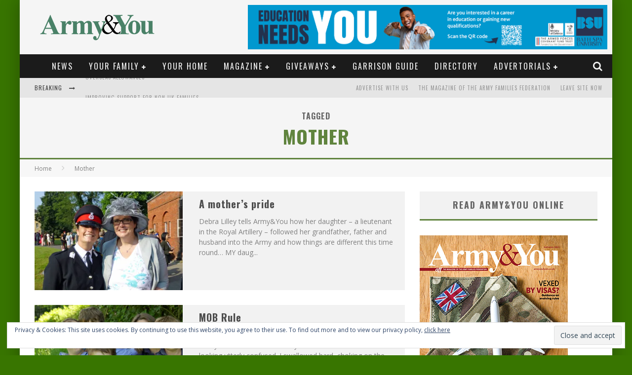

--- FILE ---
content_type: text/html; charset=UTF-8
request_url: https://armyandyou.co.uk/tag/mother/
body_size: 16668
content:

<!DOCTYPE html>

<!--[if lt IE 7]><html lang="en-US" class="no-js lt-ie9 lt-ie8 lt-ie7"> <![endif]-->
<!--[if (IE 7)&!(IEMobile)]><html lang="en-US" class="no-js lt-ie9 lt-ie8"><![endif]-->
<!--[if (IE 8)&!(IEMobile)]><html lang="en-US" class="no-js lt-ie9"><![endif]-->
<!--[if gt IE 8]><!--> <html lang="en-US" class="no-js"><!--<![endif]-->

	<head>

		<meta charset="utf-8">

		<!-- Google Chrome Frame for IE -->
		<!--[if IE]><meta http-equiv="X-UA-Compatible" content="IE=edge" /><![endif]-->
		<!-- mobile meta -->
                    <meta name="viewport" content="width=device-width, initial-scale=1.0"/>
        
		<link rel="pingback" href="https://armyandyou.co.uk/xmlrpc.php">

		
		<!-- head functions -->
		<title>Archives - Army&amp;You</title>
<meta name='robots' content='max-image-preview:large' />

<!-- This site is optimized with the Yoast SEO plugin v12.7.1 - https://yoast.com/wordpress/plugins/seo/ -->
<meta name="robots" content="max-snippet:-1, max-image-preview:large, max-video-preview:-1"/>
<link rel="canonical" href="https://armyandyou.co.uk/tag/mother/" />
<meta property="og:locale" content="en_US" />
<meta property="og:type" content="object" />
<meta property="og:title" content="Archives - Army&amp;You" />
<meta property="og:url" content="https://armyandyou.co.uk/tag/mother/" />
<meta property="og:site_name" content="Army&amp;You" />
<script type='application/ld+json' class='yoast-schema-graph yoast-schema-graph--main'>{"@context":"https://schema.org","@graph":[{"@type":"WebSite","@id":"https://armyandyou.co.uk/#website","url":"https://armyandyou.co.uk/","name":"Army&amp;You","potentialAction":{"@type":"SearchAction","target":"https://armyandyou.co.uk/?s={search_term_string}","query-input":"required name=search_term_string"}},{"@type":"CollectionPage","@id":"https://armyandyou.co.uk/tag/mother/#webpage","url":"https://armyandyou.co.uk/tag/mother/","inLanguage":"en-US","name":"Archives - Army&amp;You","isPartOf":{"@id":"https://armyandyou.co.uk/#website"}}]}</script>
<!-- / Yoast SEO plugin. -->

<link rel='dns-prefetch' href='//s0.wp.com' />
<link rel='dns-prefetch' href='//fonts.googleapis.com' />
<link rel='dns-prefetch' href='//s.w.org' />
<link rel="alternate" type="application/rss+xml" title="Army&amp;You &raquo; Feed" href="https://armyandyou.co.uk/feed/" />
<link rel="alternate" type="application/rss+xml" title="Army&amp;You &raquo; Comments Feed" href="https://armyandyou.co.uk/comments/feed/" />
<link rel="alternate" type="application/rss+xml" title="Army&amp;You &raquo; Mother Tag Feed" href="https://armyandyou.co.uk/tag/mother/feed/" />
<script type="text/javascript">
window._wpemojiSettings = {"baseUrl":"https:\/\/s.w.org\/images\/core\/emoji\/13.1.0\/72x72\/","ext":".png","svgUrl":"https:\/\/s.w.org\/images\/core\/emoji\/13.1.0\/svg\/","svgExt":".svg","source":{"concatemoji":"https:\/\/armyandyou.co.uk\/wp-includes\/js\/wp-emoji-release.min.js?ver=5.9.12"}};
/*! This file is auto-generated */
!function(e,a,t){var n,r,o,i=a.createElement("canvas"),p=i.getContext&&i.getContext("2d");function s(e,t){var a=String.fromCharCode;p.clearRect(0,0,i.width,i.height),p.fillText(a.apply(this,e),0,0);e=i.toDataURL();return p.clearRect(0,0,i.width,i.height),p.fillText(a.apply(this,t),0,0),e===i.toDataURL()}function c(e){var t=a.createElement("script");t.src=e,t.defer=t.type="text/javascript",a.getElementsByTagName("head")[0].appendChild(t)}for(o=Array("flag","emoji"),t.supports={everything:!0,everythingExceptFlag:!0},r=0;r<o.length;r++)t.supports[o[r]]=function(e){if(!p||!p.fillText)return!1;switch(p.textBaseline="top",p.font="600 32px Arial",e){case"flag":return s([127987,65039,8205,9895,65039],[127987,65039,8203,9895,65039])?!1:!s([55356,56826,55356,56819],[55356,56826,8203,55356,56819])&&!s([55356,57332,56128,56423,56128,56418,56128,56421,56128,56430,56128,56423,56128,56447],[55356,57332,8203,56128,56423,8203,56128,56418,8203,56128,56421,8203,56128,56430,8203,56128,56423,8203,56128,56447]);case"emoji":return!s([10084,65039,8205,55357,56613],[10084,65039,8203,55357,56613])}return!1}(o[r]),t.supports.everything=t.supports.everything&&t.supports[o[r]],"flag"!==o[r]&&(t.supports.everythingExceptFlag=t.supports.everythingExceptFlag&&t.supports[o[r]]);t.supports.everythingExceptFlag=t.supports.everythingExceptFlag&&!t.supports.flag,t.DOMReady=!1,t.readyCallback=function(){t.DOMReady=!0},t.supports.everything||(n=function(){t.readyCallback()},a.addEventListener?(a.addEventListener("DOMContentLoaded",n,!1),e.addEventListener("load",n,!1)):(e.attachEvent("onload",n),a.attachEvent("onreadystatechange",function(){"complete"===a.readyState&&t.readyCallback()})),(n=t.source||{}).concatemoji?c(n.concatemoji):n.wpemoji&&n.twemoji&&(c(n.twemoji),c(n.wpemoji)))}(window,document,window._wpemojiSettings);
</script>
<style type="text/css">
img.wp-smiley,
img.emoji {
	display: inline !important;
	border: none !important;
	box-shadow: none !important;
	height: 1em !important;
	width: 1em !important;
	margin: 0 0.07em !important;
	vertical-align: -0.1em !important;
	background: none !important;
	padding: 0 !important;
}
</style>
	<link rel='stylesheet' id='login-with-ajax-css'  href='https://armyandyou.co.uk/wp-content/themes/valenti/plugins/login-with-ajax/widget.css?ver=3.1.8.1' type='text/css' media='all' />
<link rel='stylesheet' id='wp-block-library-css'  href='https://c0.wp.com/c/5.9.12/wp-includes/css/dist/block-library/style.min.css' type='text/css' media='all' />
<style id='global-styles-inline-css' type='text/css'>
body{--wp--preset--color--black: #000000;--wp--preset--color--cyan-bluish-gray: #abb8c3;--wp--preset--color--white: #ffffff;--wp--preset--color--pale-pink: #f78da7;--wp--preset--color--vivid-red: #cf2e2e;--wp--preset--color--luminous-vivid-orange: #ff6900;--wp--preset--color--luminous-vivid-amber: #fcb900;--wp--preset--color--light-green-cyan: #7bdcb5;--wp--preset--color--vivid-green-cyan: #00d084;--wp--preset--color--pale-cyan-blue: #8ed1fc;--wp--preset--color--vivid-cyan-blue: #0693e3;--wp--preset--color--vivid-purple: #9b51e0;--wp--preset--gradient--vivid-cyan-blue-to-vivid-purple: linear-gradient(135deg,rgba(6,147,227,1) 0%,rgb(155,81,224) 100%);--wp--preset--gradient--light-green-cyan-to-vivid-green-cyan: linear-gradient(135deg,rgb(122,220,180) 0%,rgb(0,208,130) 100%);--wp--preset--gradient--luminous-vivid-amber-to-luminous-vivid-orange: linear-gradient(135deg,rgba(252,185,0,1) 0%,rgba(255,105,0,1) 100%);--wp--preset--gradient--luminous-vivid-orange-to-vivid-red: linear-gradient(135deg,rgba(255,105,0,1) 0%,rgb(207,46,46) 100%);--wp--preset--gradient--very-light-gray-to-cyan-bluish-gray: linear-gradient(135deg,rgb(238,238,238) 0%,rgb(169,184,195) 100%);--wp--preset--gradient--cool-to-warm-spectrum: linear-gradient(135deg,rgb(74,234,220) 0%,rgb(151,120,209) 20%,rgb(207,42,186) 40%,rgb(238,44,130) 60%,rgb(251,105,98) 80%,rgb(254,248,76) 100%);--wp--preset--gradient--blush-light-purple: linear-gradient(135deg,rgb(255,206,236) 0%,rgb(152,150,240) 100%);--wp--preset--gradient--blush-bordeaux: linear-gradient(135deg,rgb(254,205,165) 0%,rgb(254,45,45) 50%,rgb(107,0,62) 100%);--wp--preset--gradient--luminous-dusk: linear-gradient(135deg,rgb(255,203,112) 0%,rgb(199,81,192) 50%,rgb(65,88,208) 100%);--wp--preset--gradient--pale-ocean: linear-gradient(135deg,rgb(255,245,203) 0%,rgb(182,227,212) 50%,rgb(51,167,181) 100%);--wp--preset--gradient--electric-grass: linear-gradient(135deg,rgb(202,248,128) 0%,rgb(113,206,126) 100%);--wp--preset--gradient--midnight: linear-gradient(135deg,rgb(2,3,129) 0%,rgb(40,116,252) 100%);--wp--preset--duotone--dark-grayscale: url('#wp-duotone-dark-grayscale');--wp--preset--duotone--grayscale: url('#wp-duotone-grayscale');--wp--preset--duotone--purple-yellow: url('#wp-duotone-purple-yellow');--wp--preset--duotone--blue-red: url('#wp-duotone-blue-red');--wp--preset--duotone--midnight: url('#wp-duotone-midnight');--wp--preset--duotone--magenta-yellow: url('#wp-duotone-magenta-yellow');--wp--preset--duotone--purple-green: url('#wp-duotone-purple-green');--wp--preset--duotone--blue-orange: url('#wp-duotone-blue-orange');--wp--preset--font-size--small: 13px;--wp--preset--font-size--medium: 20px;--wp--preset--font-size--large: 36px;--wp--preset--font-size--x-large: 42px;}.has-black-color{color: var(--wp--preset--color--black) !important;}.has-cyan-bluish-gray-color{color: var(--wp--preset--color--cyan-bluish-gray) !important;}.has-white-color{color: var(--wp--preset--color--white) !important;}.has-pale-pink-color{color: var(--wp--preset--color--pale-pink) !important;}.has-vivid-red-color{color: var(--wp--preset--color--vivid-red) !important;}.has-luminous-vivid-orange-color{color: var(--wp--preset--color--luminous-vivid-orange) !important;}.has-luminous-vivid-amber-color{color: var(--wp--preset--color--luminous-vivid-amber) !important;}.has-light-green-cyan-color{color: var(--wp--preset--color--light-green-cyan) !important;}.has-vivid-green-cyan-color{color: var(--wp--preset--color--vivid-green-cyan) !important;}.has-pale-cyan-blue-color{color: var(--wp--preset--color--pale-cyan-blue) !important;}.has-vivid-cyan-blue-color{color: var(--wp--preset--color--vivid-cyan-blue) !important;}.has-vivid-purple-color{color: var(--wp--preset--color--vivid-purple) !important;}.has-black-background-color{background-color: var(--wp--preset--color--black) !important;}.has-cyan-bluish-gray-background-color{background-color: var(--wp--preset--color--cyan-bluish-gray) !important;}.has-white-background-color{background-color: var(--wp--preset--color--white) !important;}.has-pale-pink-background-color{background-color: var(--wp--preset--color--pale-pink) !important;}.has-vivid-red-background-color{background-color: var(--wp--preset--color--vivid-red) !important;}.has-luminous-vivid-orange-background-color{background-color: var(--wp--preset--color--luminous-vivid-orange) !important;}.has-luminous-vivid-amber-background-color{background-color: var(--wp--preset--color--luminous-vivid-amber) !important;}.has-light-green-cyan-background-color{background-color: var(--wp--preset--color--light-green-cyan) !important;}.has-vivid-green-cyan-background-color{background-color: var(--wp--preset--color--vivid-green-cyan) !important;}.has-pale-cyan-blue-background-color{background-color: var(--wp--preset--color--pale-cyan-blue) !important;}.has-vivid-cyan-blue-background-color{background-color: var(--wp--preset--color--vivid-cyan-blue) !important;}.has-vivid-purple-background-color{background-color: var(--wp--preset--color--vivid-purple) !important;}.has-black-border-color{border-color: var(--wp--preset--color--black) !important;}.has-cyan-bluish-gray-border-color{border-color: var(--wp--preset--color--cyan-bluish-gray) !important;}.has-white-border-color{border-color: var(--wp--preset--color--white) !important;}.has-pale-pink-border-color{border-color: var(--wp--preset--color--pale-pink) !important;}.has-vivid-red-border-color{border-color: var(--wp--preset--color--vivid-red) !important;}.has-luminous-vivid-orange-border-color{border-color: var(--wp--preset--color--luminous-vivid-orange) !important;}.has-luminous-vivid-amber-border-color{border-color: var(--wp--preset--color--luminous-vivid-amber) !important;}.has-light-green-cyan-border-color{border-color: var(--wp--preset--color--light-green-cyan) !important;}.has-vivid-green-cyan-border-color{border-color: var(--wp--preset--color--vivid-green-cyan) !important;}.has-pale-cyan-blue-border-color{border-color: var(--wp--preset--color--pale-cyan-blue) !important;}.has-vivid-cyan-blue-border-color{border-color: var(--wp--preset--color--vivid-cyan-blue) !important;}.has-vivid-purple-border-color{border-color: var(--wp--preset--color--vivid-purple) !important;}.has-vivid-cyan-blue-to-vivid-purple-gradient-background{background: var(--wp--preset--gradient--vivid-cyan-blue-to-vivid-purple) !important;}.has-light-green-cyan-to-vivid-green-cyan-gradient-background{background: var(--wp--preset--gradient--light-green-cyan-to-vivid-green-cyan) !important;}.has-luminous-vivid-amber-to-luminous-vivid-orange-gradient-background{background: var(--wp--preset--gradient--luminous-vivid-amber-to-luminous-vivid-orange) !important;}.has-luminous-vivid-orange-to-vivid-red-gradient-background{background: var(--wp--preset--gradient--luminous-vivid-orange-to-vivid-red) !important;}.has-very-light-gray-to-cyan-bluish-gray-gradient-background{background: var(--wp--preset--gradient--very-light-gray-to-cyan-bluish-gray) !important;}.has-cool-to-warm-spectrum-gradient-background{background: var(--wp--preset--gradient--cool-to-warm-spectrum) !important;}.has-blush-light-purple-gradient-background{background: var(--wp--preset--gradient--blush-light-purple) !important;}.has-blush-bordeaux-gradient-background{background: var(--wp--preset--gradient--blush-bordeaux) !important;}.has-luminous-dusk-gradient-background{background: var(--wp--preset--gradient--luminous-dusk) !important;}.has-pale-ocean-gradient-background{background: var(--wp--preset--gradient--pale-ocean) !important;}.has-electric-grass-gradient-background{background: var(--wp--preset--gradient--electric-grass) !important;}.has-midnight-gradient-background{background: var(--wp--preset--gradient--midnight) !important;}.has-small-font-size{font-size: var(--wp--preset--font-size--small) !important;}.has-medium-font-size{font-size: var(--wp--preset--font-size--medium) !important;}.has-large-font-size{font-size: var(--wp--preset--font-size--large) !important;}.has-x-large-font-size{font-size: var(--wp--preset--font-size--x-large) !important;}
</style>
<link rel='stylesheet' id='frontendCSS-css'  href='https://armyandyou.co.uk/wp-content/plugins/safety-exit/assets/css/frontend.css?ver=5.9.12' type='text/css' media='all' />
<link rel='stylesheet' id='cb-main-stylesheet-css'  href='https://armyandyou.co.uk/wp-content/themes/valenti/library/css/style.css?ver=5.4' type='text/css' media='all' />
<link rel='stylesheet' id='cb-font-stylesheet-css'  href='//fonts.googleapis.com/css?family=Oswald%3A400%2C700%2C400italic%7COpen+Sans%3A400%2C700%2C400italic&#038;ver=5.4' type='text/css' media='all' />
<link rel='stylesheet' id='fontawesome-css'  href='https://armyandyou.co.uk/wp-content/themes/valenti/library/css/fontawesome/css/font-awesome.min.css?ver=4.6.1' type='text/css' media='all' />
<!--[if lt IE 9]>
<link rel='stylesheet' id='cb-ie-only-css'  href='https://armyandyou.co.uk/wp-content/themes/valenti/library/css/ie.css?ver=5.4' type='text/css' media='all' />
<![endif]-->
<link rel='stylesheet' id='jetpack_css-css'  href='https://c0.wp.com/p/jetpack/8.0.3/css/jetpack.css' type='text/css' media='all' />
<script type='text/javascript' src='https://c0.wp.com/c/5.9.12/wp-includes/js/jquery/jquery.min.js' id='jquery-core-js'></script>
<script type='text/javascript' src='https://c0.wp.com/c/5.9.12/wp-includes/js/jquery/jquery-migrate.min.js' id='jquery-migrate-js'></script>
<script type='text/javascript' id='login-with-ajax-js-extra'>
/* <![CDATA[ */
var LWA = {"ajaxurl":"https:\/\/armyandyou.co.uk\/wp-admin\/admin-ajax.php"};
/* ]]> */
</script>
<script type='text/javascript' src='https://armyandyou.co.uk/wp-content/themes/valenti/plugins/login-with-ajax/login-with-ajax.js?ver=3.1.8.1' id='login-with-ajax-js'></script>
<script type='text/javascript' src='https://armyandyou.co.uk/wp-content/plugins/safety-exit/assets/js/frontend.js?ver=5.9.12' id='frontendJs-js'></script>
<script type='text/javascript' src='https://armyandyou.co.uk/wp-content/themes/valenti/library/js/modernizr.custom.min.js?ver=2.6.2' id='cb-modernizr-js'></script>
<link rel="https://api.w.org/" href="https://armyandyou.co.uk/wp-json/" /><link rel="alternate" type="application/json" href="https://armyandyou.co.uk/wp-json/wp/v2/tags/186" /><link rel="EditURI" type="application/rsd+xml" title="RSD" href="https://armyandyou.co.uk/xmlrpc.php?rsd" />
<link rel="wlwmanifest" type="application/wlwmanifest+xml" href="https://armyandyou.co.uk/wp-includes/wlwmanifest.xml" /> 
<meta name="generator" content="WordPress 5.9.12" />

<link rel='dns-prefetch' href='//i0.wp.com'/>
<link rel='dns-prefetch' href='//i1.wp.com'/>
<link rel='dns-prefetch' href='//i2.wp.com'/>
<link rel='dns-prefetch' href='//v0.wordpress.com'/>
<link rel='dns-prefetch' href='//c0.wp.com'/>
<style>.cb-base-color, .cb-overlay-stars .fa-star, #cb-vote .fa-star, .cb-review-box .cb-score-box, .bbp-submit-wrapper button, .bbp-submit-wrapper button:visited, .buddypress .cb-cat-header #cb-cat-title a,  .buddypress .cb-cat-header #cb-cat-title a:visited, .woocommerce .star-rating:before, .woocommerce-page .star-rating:before, .woocommerce .star-rating span, .woocommerce-page .star-rating span, .woocommerce .stars a {
            color:#60843e;
        }#cb-search-modal .cb-header, .cb-join-modal .cb-header, .lwa .cb-header, .cb-review-box .cb-score-box, .bbp-submit-wrapper button, #buddypress button:hover, #buddypress a.button:hover, #buddypress a.button:focus, #buddypress input[type=submit]:hover, #buddypress input[type=button]:hover, #buddypress input[type=reset]:hover, #buddypress ul.button-nav li a:hover, #buddypress ul.button-nav li.current a, #buddypress div.generic-button a:hover, #buddypress .comment-reply-link:hover, #buddypress .activity-list li.load-more:hover, #buddypress #groups-list .generic-button a:hover {
            border-color: #60843e;
        }.cb-sidebar-widget .cb-sidebar-widget-title, .cb-multi-widget .tabbernav .tabberactive, .cb-author-page .cb-author-details .cb-meta .cb-author-page-contact, .cb-about-page .cb-author-line .cb-author-details .cb-meta .cb-author-page-contact, .cb-page-header, .cb-404-header, .cb-cat-header, #cb-footer #cb-widgets .cb-footer-widget-title span, #wp-calendar caption, .cb-tabs ul .current, .cb-tabs ul .ui-state-active, #bbpress-forums li.bbp-header, #buddypress #members-list .cb-member-list-box .item .item-title, #buddypress div.item-list-tabs ul li.selected, #buddypress div.item-list-tabs ul li.current, #buddypress .item-list-tabs ul li:hover, .woocommerce div.product .woocommerce-tabs ul.tabs li.active {
            border-bottom-color: #60843e ;
        }#cb-main-menu .current-post-ancestor, #cb-main-menu .current-menu-item, #cb-main-menu .current-menu-ancestor, #cb-main-menu .current-post-parent, #cb-main-menu .current-menu-parent, #cb-main-menu .current_page_item, #cb-main-menu .current-page-ancestor, #cb-main-menu .current-category-ancestor, .cb-review-box .cb-bar .cb-overlay span, #cb-accent-color, .cb-highlight, #buddypress button:hover, #buddypress a.button:hover, #buddypress a.button:focus, #buddypress input[type=submit]:hover, #buddypress input[type=button]:hover, #buddypress input[type=reset]:hover, #buddypress ul.button-nav li a:hover, #buddypress ul.button-nav li.current a, #buddypress div.generic-button a:hover, #buddypress .comment-reply-link:hover, #buddypress .activity-list li.load-more:hover, #buddypress #groups-list .generic-button a:hover {
            background-color: #60843e;
        }</style><!-- Body BG --><style>body { background-color: #387500;}</style><style type="text/css">
                                                 body, #respond { font-family: 'Open Sans', sans-serif; }
                                                 h1, h2, h3, h4, h5, h6, .h1, .h2, .h3, .h4, .h5, .h6, #cb-nav-bar #cb-main-menu ul li > a, .cb-author-posts-count, .cb-author-title, .cb-author-position, .search  .s, .cb-review-box .cb-bar, .cb-review-box .cb-score-box, .cb-review-box .cb-title, #cb-review-title, .cb-title-subtle, #cb-top-menu a, .tabbernav, #cb-next-link a, #cb-previous-link a, .cb-review-ext-box .cb-score, .tipper-positioner, .cb-caption, .cb-button, #wp-calendar caption, .forum-titles, .bbp-submit-wrapper button, #bbpress-forums li.bbp-header, #bbpress-forums fieldset.bbp-form .bbp-the-content-wrapper input, #bbpress-forums .bbp-forum-title, #bbpress-forums .bbp-topic-permalink, .widget_display_stats dl dt, .cb-lwa-profile .cb-block, #buddypress #members-list .cb-member-list-box .item .item-title, #buddypress div.item-list-tabs ul li, #buddypress .activity-list li.load-more, #buddypress a.activity-time-since, #buddypress ul#groups-list li div.meta, .widget.buddypress div.item-options, .cb-activity-stream #buddypress .activity-header .time-since, .cb-font-header, .woocommerce table.shop_table th, .woocommerce-page table.shop_table th, .cb-infinite-scroll a, .cb-no-more-posts { font-family:'Oswald', sans-serif; }
                     </style><style type="text/css">.entry-content a, .entry-content a:visited {color:#647c25; }.header {  }</style><!-- end custom css -->			<style type="text/css">
				/* If html does not have either class, do not show lazy loaded images. */
				html:not( .jetpack-lazy-images-js-enabled ):not( .js ) .jetpack-lazy-image {
					display: none;
				}
			</style>
			<script>
				document.documentElement.classList.add(
					'jetpack-lazy-images-js-enabled'
				);
			</script>
		<style>#cb-nav-bar #cb-main-menu .main-nav .menu-item-141:hover,
                                             #cb-nav-bar #cb-main-menu .main-nav .menu-item-141:focus,
                                             #cb-nav-bar #cb-main-menu .main-nav .menu-item-141 .cb-sub-menu li .cb-grandchild-menu,
                                             #cb-nav-bar #cb-main-menu .main-nav .menu-item-141 .cb-sub-menu { background:#60843e!important; }
                                             #cb-nav-bar #cb-main-menu .main-nav .menu-item-141 .cb-mega-menu .cb-sub-menu li a { border-bottom-color:#60843e!important; }
#cb-nav-bar #cb-main-menu .main-nav .menu-item-653:hover,
                                             #cb-nav-bar #cb-main-menu .main-nav .menu-item-653:focus,
                                             #cb-nav-bar #cb-main-menu .main-nav .menu-item-653 .cb-sub-menu li .cb-grandchild-menu,
                                             #cb-nav-bar #cb-main-menu .main-nav .menu-item-653 .cb-sub-menu { background:#60843e!important; }
                                             #cb-nav-bar #cb-main-menu .main-nav .menu-item-653 .cb-mega-menu .cb-sub-menu li a { border-bottom-color:#60843e!important; }
#cb-nav-bar #cb-main-menu .main-nav .menu-item-16296:hover,
                                             #cb-nav-bar #cb-main-menu .main-nav .menu-item-16296:focus,
                                             #cb-nav-bar #cb-main-menu .main-nav .menu-item-16296 .cb-sub-menu li .cb-grandchild-menu,
                                             #cb-nav-bar #cb-main-menu .main-nav .menu-item-16296 .cb-sub-menu { background:#60843e!important; }
                                             #cb-nav-bar #cb-main-menu .main-nav .menu-item-16296 .cb-mega-menu .cb-sub-menu li a { border-bottom-color:#60843e!important; }
#cb-nav-bar #cb-main-menu .main-nav .menu-item-657:hover,
                                             #cb-nav-bar #cb-main-menu .main-nav .menu-item-657:focus,
                                             #cb-nav-bar #cb-main-menu .main-nav .menu-item-657 .cb-sub-menu li .cb-grandchild-menu,
                                             #cb-nav-bar #cb-main-menu .main-nav .menu-item-657 .cb-sub-menu { background:#60843e!important; }
                                             #cb-nav-bar #cb-main-menu .main-nav .menu-item-657 .cb-mega-menu .cb-sub-menu li a { border-bottom-color:#60843e!important; }
#cb-nav-bar #cb-main-menu .main-nav .menu-item-235:hover,
                                             #cb-nav-bar #cb-main-menu .main-nav .menu-item-235:focus,
                                             #cb-nav-bar #cb-main-menu .main-nav .menu-item-235 .cb-sub-menu li .cb-grandchild-menu,
                                             #cb-nav-bar #cb-main-menu .main-nav .menu-item-235 .cb-sub-menu { background:#60843e!important; }
                                             #cb-nav-bar #cb-main-menu .main-nav .menu-item-235 .cb-mega-menu .cb-sub-menu li a { border-bottom-color:#60843e!important; }
#cb-nav-bar #cb-main-menu .main-nav .menu-item-481:hover,
                                         #cb-nav-bar #cb-main-menu .main-nav .menu-item-481:focus,
                                         #cb-nav-bar #cb-main-menu .main-nav .menu-item-481 .cb-sub-menu li .cb-grandchild-menu,
                                         #cb-nav-bar #cb-main-menu .main-nav .menu-item-481 .cb-sub-menu { background:#60843e!important; }
                                         #cb-nav-bar #cb-main-menu .main-nav .menu-item-481 .cb-mega-menu .cb-sub-menu li a { border-bottom-color:#60843e!important; }
#cb-nav-bar #cb-main-menu .main-nav .menu-item-276:hover,
                                         #cb-nav-bar #cb-main-menu .main-nav .menu-item-276:focus,
                                         #cb-nav-bar #cb-main-menu .main-nav .menu-item-276 .cb-sub-menu li .cb-grandchild-menu,
                                         #cb-nav-bar #cb-main-menu .main-nav .menu-item-276 .cb-sub-menu { background:#60843e!important; }
                                         #cb-nav-bar #cb-main-menu .main-nav .menu-item-276 .cb-mega-menu .cb-sub-menu li a { border-bottom-color:#60843e!important; }
#cb-nav-bar #cb-main-menu .main-nav .menu-item-14307:hover,
                                         #cb-nav-bar #cb-main-menu .main-nav .menu-item-14307:focus,
                                         #cb-nav-bar #cb-main-menu .main-nav .menu-item-14307 .cb-sub-menu li .cb-grandchild-menu,
                                         #cb-nav-bar #cb-main-menu .main-nav .menu-item-14307 .cb-sub-menu { background:#60843e!important; }
                                         #cb-nav-bar #cb-main-menu .main-nav .menu-item-14307 .cb-mega-menu .cb-sub-menu li a { border-bottom-color:#60843e!important; }
#cb-nav-bar #cb-main-menu .main-nav .menu-item-1763:hover,
                                         #cb-nav-bar #cb-main-menu .main-nav .menu-item-1763:focus,
                                         #cb-nav-bar #cb-main-menu .main-nav .menu-item-1763 .cb-sub-menu li .cb-grandchild-menu,
                                         #cb-nav-bar #cb-main-menu .main-nav .menu-item-1763 .cb-sub-menu { background:#60843e!important; }
                                         #cb-nav-bar #cb-main-menu .main-nav .menu-item-1763 .cb-mega-menu .cb-sub-menu li a { border-bottom-color:#60843e!important; }
#cb-nav-bar #cb-main-menu .main-nav .menu-item-15774:hover,
                                             #cb-nav-bar #cb-main-menu .main-nav .menu-item-15774:focus,
                                             #cb-nav-bar #cb-main-menu .main-nav .menu-item-15774 .cb-sub-menu li .cb-grandchild-menu,
                                             #cb-nav-bar #cb-main-menu .main-nav .menu-item-15774 .cb-sub-menu { background:#60843e!important; }
                                             #cb-nav-bar #cb-main-menu .main-nav .menu-item-15774 .cb-mega-menu .cb-sub-menu li a { border-bottom-color:#60843e!important; }
#cb-nav-bar #cb-main-menu .main-nav .menu-item-18001:hover,
                                         #cb-nav-bar #cb-main-menu .main-nav .menu-item-18001:focus,
                                         #cb-nav-bar #cb-main-menu .main-nav .menu-item-18001 .cb-sub-menu li .cb-grandchild-menu,
                                         #cb-nav-bar #cb-main-menu .main-nav .menu-item-18001 .cb-sub-menu { background:#60843e!important; }
                                         #cb-nav-bar #cb-main-menu .main-nav .menu-item-18001 .cb-mega-menu .cb-sub-menu li a { border-bottom-color:#60843e!important; }
#cb-nav-bar #cb-main-menu .main-nav .menu-item-724:hover,
                                             #cb-nav-bar #cb-main-menu .main-nav .menu-item-724:focus,
                                             #cb-nav-bar #cb-main-menu .main-nav .menu-item-724 .cb-sub-menu li .cb-grandchild-menu,
                                             #cb-nav-bar #cb-main-menu .main-nav .menu-item-724 .cb-sub-menu { background:#60843e!important; }
                                             #cb-nav-bar #cb-main-menu .main-nav .menu-item-724 .cb-mega-menu .cb-sub-menu li a { border-bottom-color:#60843e!important; }
#cb-nav-bar #cb-main-menu .main-nav .menu-item-420:hover,
                                         #cb-nav-bar #cb-main-menu .main-nav .menu-item-420:focus,
                                         #cb-nav-bar #cb-main-menu .main-nav .menu-item-420 .cb-sub-menu li .cb-grandchild-menu,
                                         #cb-nav-bar #cb-main-menu .main-nav .menu-item-420 .cb-sub-menu { background:#60843e!important; }
                                         #cb-nav-bar #cb-main-menu .main-nav .menu-item-420 .cb-mega-menu .cb-sub-menu li a { border-bottom-color:#60843e!important; }
#cb-nav-bar #cb-main-menu .main-nav .menu-item-443:hover,
                                         #cb-nav-bar #cb-main-menu .main-nav .menu-item-443:focus,
                                         #cb-nav-bar #cb-main-menu .main-nav .menu-item-443 .cb-sub-menu li .cb-grandchild-menu,
                                         #cb-nav-bar #cb-main-menu .main-nav .menu-item-443 .cb-sub-menu { background:#60843e!important; }
                                         #cb-nav-bar #cb-main-menu .main-nav .menu-item-443 .cb-mega-menu .cb-sub-menu li a { border-bottom-color:#60843e!important; }
#cb-nav-bar #cb-main-menu .main-nav .menu-item-18004:hover,
                                         #cb-nav-bar #cb-main-menu .main-nav .menu-item-18004:focus,
                                         #cb-nav-bar #cb-main-menu .main-nav .menu-item-18004 .cb-sub-menu li .cb-grandchild-menu,
                                         #cb-nav-bar #cb-main-menu .main-nav .menu-item-18004 .cb-sub-menu { background:#60843e!important; }
                                         #cb-nav-bar #cb-main-menu .main-nav .menu-item-18004 .cb-mega-menu .cb-sub-menu li a { border-bottom-color:#60843e!important; }
#cb-nav-bar #cb-main-menu .main-nav .menu-item-13477:hover,
                                             #cb-nav-bar #cb-main-menu .main-nav .menu-item-13477:focus,
                                             #cb-nav-bar #cb-main-menu .main-nav .menu-item-13477 .cb-sub-menu li .cb-grandchild-menu,
                                             #cb-nav-bar #cb-main-menu .main-nav .menu-item-13477 .cb-sub-menu { background:#60843e!important; }
                                             #cb-nav-bar #cb-main-menu .main-nav .menu-item-13477 .cb-mega-menu .cb-sub-menu li a { border-bottom-color:#60843e!important; }
#cb-nav-bar #cb-main-menu .main-nav .menu-item-13752:hover,
                                         #cb-nav-bar #cb-main-menu .main-nav .menu-item-13752:focus,
                                         #cb-nav-bar #cb-main-menu .main-nav .menu-item-13752 .cb-sub-menu li .cb-grandchild-menu,
                                         #cb-nav-bar #cb-main-menu .main-nav .menu-item-13752 .cb-sub-menu { background:#60843e!important; }
                                         #cb-nav-bar #cb-main-menu .main-nav .menu-item-13752 .cb-mega-menu .cb-sub-menu li a { border-bottom-color:#60843e!important; }
#cb-nav-bar #cb-main-menu .main-nav .menu-item-13609:hover,
                                         #cb-nav-bar #cb-main-menu .main-nav .menu-item-13609:focus,
                                         #cb-nav-bar #cb-main-menu .main-nav .menu-item-13609 .cb-sub-menu li .cb-grandchild-menu,
                                         #cb-nav-bar #cb-main-menu .main-nav .menu-item-13609 .cb-sub-menu { background:#60843e!important; }
                                         #cb-nav-bar #cb-main-menu .main-nav .menu-item-13609 .cb-mega-menu .cb-sub-menu li a { border-bottom-color:#60843e!important; }
#cb-nav-bar #cb-main-menu .main-nav .menu-item-20499:hover,
                                         #cb-nav-bar #cb-main-menu .main-nav .menu-item-20499:focus,
                                         #cb-nav-bar #cb-main-menu .main-nav .menu-item-20499 .cb-sub-menu li .cb-grandchild-menu,
                                         #cb-nav-bar #cb-main-menu .main-nav .menu-item-20499 .cb-sub-menu { background:#60843e!important; }
                                         #cb-nav-bar #cb-main-menu .main-nav .menu-item-20499 .cb-mega-menu .cb-sub-menu li a { border-bottom-color:#60843e!important; }
#cb-nav-bar #cb-main-menu .main-nav .menu-item-13502:hover,
                                         #cb-nav-bar #cb-main-menu .main-nav .menu-item-13502:focus,
                                         #cb-nav-bar #cb-main-menu .main-nav .menu-item-13502 .cb-sub-menu li .cb-grandchild-menu,
                                         #cb-nav-bar #cb-main-menu .main-nav .menu-item-13502 .cb-sub-menu { background:#60843e!important; }
                                         #cb-nav-bar #cb-main-menu .main-nav .menu-item-13502 .cb-mega-menu .cb-sub-menu li a { border-bottom-color:#60843e!important; }
#cb-nav-bar #cb-main-menu .main-nav .menu-item-15663:hover,
                                             #cb-nav-bar #cb-main-menu .main-nav .menu-item-15663:focus,
                                             #cb-nav-bar #cb-main-menu .main-nav .menu-item-15663 .cb-sub-menu li .cb-grandchild-menu,
                                             #cb-nav-bar #cb-main-menu .main-nav .menu-item-15663 .cb-sub-menu { background:#60843e!important; }
                                             #cb-nav-bar #cb-main-menu .main-nav .menu-item-15663 .cb-mega-menu .cb-sub-menu li a { border-bottom-color:#60843e!important; }
#cb-nav-bar #cb-main-menu .main-nav .menu-item-16075:hover,
                                             #cb-nav-bar #cb-main-menu .main-nav .menu-item-16075:focus,
                                             #cb-nav-bar #cb-main-menu .main-nav .menu-item-16075 .cb-sub-menu li .cb-grandchild-menu,
                                             #cb-nav-bar #cb-main-menu .main-nav .menu-item-16075 .cb-sub-menu { background:#60843e!important; }
                                             #cb-nav-bar #cb-main-menu .main-nav .menu-item-16075 .cb-mega-menu .cb-sub-menu li a { border-bottom-color:#60843e!important; }
#cb-nav-bar #cb-main-menu .main-nav .menu-item-16074:hover,
                                             #cb-nav-bar #cb-main-menu .main-nav .menu-item-16074:focus,
                                             #cb-nav-bar #cb-main-menu .main-nav .menu-item-16074 .cb-sub-menu li .cb-grandchild-menu,
                                             #cb-nav-bar #cb-main-menu .main-nav .menu-item-16074 .cb-sub-menu { background:#60843e!important; }
                                             #cb-nav-bar #cb-main-menu .main-nav .menu-item-16074 .cb-mega-menu .cb-sub-menu li a { border-bottom-color:#60843e!important; }</style>		<!-- end head functions-->

	</head>

	<body class="archive tag tag-mother tag-186  cb-sticky-mm cb-sticky-sb-on cb-mod-underlines cb-mod-zoom cb-m-sticky cb-sb-nar-embed-fw cb-cat-t-dark cb-mobm-light cb-gs-style-d cb-modal-dark cb-light-blog cb-sidebar-right cb-boxed">

        
	    <div id="cb-outer-container">

            
            <!-- Small-Screen Menu -->
            
            <div id="cb-mob-menu" class="clearfix cb-dark-menu">
                <a href="#" id="cb-mob-close" class="cb-link"><i class="fa cb-times"></i></a>

                                    <div class="cb-mob-menu-wrap">
                        <ul class="cb-small-nav"><li class="menu-item menu-item-type-taxonomy menu-item-object-category menu-item-141"><a href="https://armyandyou.co.uk/category/news/">News</a></li>
<li class="menu-item menu-item-type-taxonomy menu-item-object-category menu-item-has-children cb-has-children menu-item-653"><a href="https://armyandyou.co.uk/category/familyfocus/family/">Your Family</a>
<ul class="sub-menu">
	<li class="menu-item menu-item-type-taxonomy menu-item-object-category menu-item-16296"><a href="https://armyandyou.co.uk/category/education/">Education</a></li>
</ul>
</li>
<li class="menu-item menu-item-type-taxonomy menu-item-object-category menu-item-657"><a href="https://armyandyou.co.uk/category/living/home/">Your Home</a></li>
<li class="menu-item menu-item-type-taxonomy menu-item-object-category menu-item-has-children cb-has-children menu-item-235"><a href="https://armyandyou.co.uk/category/magazine/">Magazine</a>
<ul class="sub-menu">
	<li class="menu-item menu-item-type-post_type menu-item-object-page menu-item-481"><a href="https://armyandyou.co.uk/about-us/">About us</a></li>
	<li class="menu-item menu-item-type-post_type menu-item-object-page menu-item-has-children cb-has-children menu-item-276"><a href="https://armyandyou.co.uk/advertise-with-army-you/">Advertise with Army&#038;You</a>
	<ul class="sub-menu">
		<li class="menu-item menu-item-type-post_type menu-item-object-page menu-item-14307"><a href="https://armyandyou.co.uk/friend-of-the-forces/">Become a friend of the forces</a></li>
	</ul>
</li>
	<li class="menu-item menu-item-type-post_type menu-item-object-page menu-item-1763"><a href="https://armyandyou.co.uk/back-issues/">Back issues</a></li>
	<li class="menu-item menu-item-type-taxonomy menu-item-object-category menu-item-15774"><a href="https://armyandyou.co.uk/category/poetry/">Poetry</a></li>
	<li class="menu-item menu-item-type-post_type menu-item-object-page menu-item-privacy-policy menu-item-18001"><a href="https://armyandyou.co.uk/privacy-policy/">Privacy Policy</a></li>
	<li class="menu-item menu-item-type-taxonomy menu-item-object-category menu-item-has-children cb-has-children menu-item-724"><a href="https://armyandyou.co.uk/category/magazine/reviews/">Reviews</a>
	<ul class="sub-menu">
		<li class="menu-item menu-item-type-post_type menu-item-object-page menu-item-420"><a href="https://armyandyou.co.uk/join-our-reviews-team/">Join our reviews team</a></li>
	</ul>
</li>
	<li class="menu-item menu-item-type-post_type menu-item-object-page menu-item-443"><a href="https://armyandyou.co.uk/subs/">Subscribe</a></li>
	<li class="menu-item menu-item-type-post_type menu-item-object-page menu-item-18004"><a href="https://armyandyou.co.uk/terms-and-conditions/">Terms and Conditions</a></li>
</ul>
</li>
<li class="menu-item menu-item-type-taxonomy menu-item-object-category menu-item-has-children cb-has-children menu-item-13477"><a href="https://armyandyou.co.uk/category/magazine/giveaways/">Giveaways</a>
<ul class="sub-menu">
	<li class="menu-item menu-item-type-post_type menu-item-object-page menu-item-13752"><a href="https://armyandyou.co.uk/armyyou-competitions-terms-conditions/">Terms &#038; Conditions</a></li>
	<li class="menu-item menu-item-type-post_type menu-item-object-page menu-item-13609"><a href="https://armyandyou.co.uk/armyyou-giveaways-winners/">Winners</a></li>
</ul>
</li>
<li class="menu-item menu-item-type-post_type menu-item-object-page menu-item-20499"><a href="https://armyandyou.co.uk/garrison-guide/">Garrison Guide</a></li>
<li class="menu-item menu-item-type-post_type menu-item-object-page menu-item-13502"><a href="https://armyandyou.co.uk/directory/">Directory</a></li>
<li class="menu-item menu-item-type-taxonomy menu-item-object-category menu-item-has-children cb-has-children menu-item-15663"><a href="https://armyandyou.co.uk/category/advertorials/">Advertorials</a>
<ul class="sub-menu">
	<li class="menu-item menu-item-type-taxonomy menu-item-object-category menu-item-16075"><a href="https://armyandyou.co.uk/category/educationad/">Education Advertorials</a></li>
	<li class="menu-item menu-item-type-taxonomy menu-item-object-category menu-item-16074"><a href="https://armyandyou.co.uk/category/lawadv/">Law Advertorials</a></li>
</ul>
</li>
</ul>                    </div>
                            </div>

            <!-- /Small-Screen Menu -->

                    <div id="cb-search-modal" class="cb-s-modal cb-modal cb-dark-menu">
                        <div class="cb-search-box">
                            <div class="cb-header">
                                <div class="cb-title">Search</div>
                                <div class="cb-close">
                                    <span class="cb-close-modal cb-close-m"><i class="fa fa-times"></i></span>
                                </div>
                            </div><form role="search" method="get" class="cb-search" action="https://armyandyou.co.uk/">

    <input type="text" class="cb-search-field" placeholder="" value="" name="s" title="">
    <button class="cb-search-submit" type="submit" value=""><i class="fa fa-search"></i></button>

</form></div></div>    		<div id="cb-container" class="wrap clearfix" >

                <header class="header clearfix wrap">

                                            
                    
                        <div id="cb-logo-box" class="wrap clearfix">
                                            <div id="logo" class="cb-with-large">
                    <a href="https://armyandyou.co.uk">
                        <img src="https://armyandyou.co.uk/wp-content/uploads/2023/03/Artboard-1-1.png" alt="Army&amp;You logo" >
                    </a>
                </div>
                                        <div class="cb-large cb-h-block cb-block"><a href="https://www.bathspa.ac.uk/projects/education-careers-for-forces-partners/">
<img src="https://armyandyou.co.uk/wp-content/uploads/2025/06/Education-Needs-You-web-banner.png" alt="Banner" width="728" height="90">
</a>
</div>                        </div>

                     
                    

                                             <nav id="cb-nav-bar" class="clearfix cb-dark-menu">
                            <div id="cb-main-menu" class="cb-nav-bar-wrap clearfix wrap">
                                <ul class="nav main-nav wrap clearfix"><li id="menu-item-141" class="menu-item menu-item-type-taxonomy menu-item-object-category menu-item-141"><a href="https://armyandyou.co.uk/category/news/">News</a><div class="cb-big-menu"><div class="cb-articles">
                                    <div class="cb-featured">
                                        <div class="cb-mega-title h2"><span style="border-bottom-color:#60843e;">Featured</span></div>
                                        <ul><li class="cb-article cb-relative cb-grid-entry cb-style-overlay clearfix"><div class="cb-mask" style="background-color:#60843e;"><a href="https://armyandyou.co.uk/enter-our-autumn-2025-giveaways/"><img width="480" height="240" src="https://i1.wp.com/armyandyou.co.uk/wp-content/uploads/2025/09/Autumn-25-giveaways.jpg?resize=480%2C240&amp;ssl=1" class="attachment-cb-480-240 size-cb-480-240 wp-post-image" alt="" loading="lazy" /></a></div><div class="cb-meta cb-article-meta"><h2 class="cb-post-title"><a href="https://armyandyou.co.uk/enter-our-autumn-2025-giveaways/">Enter our Autumn 2025 giveaways</a></h2></div></li></ul>
                                     </div>
                                     <div class="cb-recent cb-recent-fw">
                                        <div class="cb-mega-title h2"><span style="border-bottom-color:#60843e;">Recent</span></div>
                                        <ul> <li class="cb-article-1 clearfix"><div class="cb-mask" style="background-color:#60843e;"><a href="https://armyandyou.co.uk/overseas-allowance/"><img width="80" height="60" src="https://i0.wp.com/armyandyou.co.uk/wp-content/uploads/2026/01/Allowances-overseas.jpg?resize=80%2C60&amp;ssl=1" class="attachment-cb-80-60 size-cb-80-60 wp-post-image" alt="" loading="lazy" srcset="https://i0.wp.com/armyandyou.co.uk/wp-content/uploads/2026/01/Allowances-overseas.jpg?resize=80%2C60&amp;ssl=1 80w, https://i0.wp.com/armyandyou.co.uk/wp-content/uploads/2026/01/Allowances-overseas.jpg?zoom=2&amp;resize=80%2C60&amp;ssl=1 160w, https://i0.wp.com/armyandyou.co.uk/wp-content/uploads/2026/01/Allowances-overseas.jpg?zoom=3&amp;resize=80%2C60&amp;ssl=1 240w" sizes="(max-width: 80px) 100vw, 80px" /></a></div><div class="cb-meta"><h2 class="h4"><a href="https://armyandyou.co.uk/overseas-allowance/">Overseas allowances</a></h2></div></li> <li class="cb-article-2 clearfix"><div class="cb-mask" style="background-color:#60843e;"><a href="https://armyandyou.co.uk/improving-support-for-non-uk-families/"><img width="80" height="60" src="https://i1.wp.com/armyandyou.co.uk/wp-content/uploads/2026/01/Support-for-FC-Families-AY-Autumn-2025-750x400-1.png?resize=80%2C60&amp;ssl=1" class="attachment-cb-80-60 size-cb-80-60 wp-post-image" alt="" loading="lazy" srcset="https://i1.wp.com/armyandyou.co.uk/wp-content/uploads/2026/01/Support-for-FC-Families-AY-Autumn-2025-750x400-1.png?resize=80%2C60&amp;ssl=1 80w, https://i1.wp.com/armyandyou.co.uk/wp-content/uploads/2026/01/Support-for-FC-Families-AY-Autumn-2025-750x400-1.png?zoom=2&amp;resize=80%2C60&amp;ssl=1 160w, https://i1.wp.com/armyandyou.co.uk/wp-content/uploads/2026/01/Support-for-FC-Families-AY-Autumn-2025-750x400-1.png?zoom=3&amp;resize=80%2C60&amp;ssl=1 240w" sizes="(max-width: 80px) 100vw, 80px" /></a></div><div class="cb-meta"><h2 class="h4"><a href="https://armyandyou.co.uk/improving-support-for-non-uk-families/">Improving support for non-UK families</a></h2></div></li> <li class="cb-article-3 clearfix"><div class="cb-mask" style="background-color:#60843e;"><a href="https://armyandyou.co.uk/transition-guide/"><img width="80" height="60" src="https://i0.wp.com/armyandyou.co.uk/wp-content/uploads/2026/01/The-transition-guide-AY-Autumn-2025-750x400-1.png?resize=80%2C60&amp;ssl=1" class="attachment-cb-80-60 size-cb-80-60 wp-post-image" alt="" loading="lazy" srcset="https://i0.wp.com/armyandyou.co.uk/wp-content/uploads/2026/01/The-transition-guide-AY-Autumn-2025-750x400-1.png?resize=80%2C60&amp;ssl=1 80w, https://i0.wp.com/armyandyou.co.uk/wp-content/uploads/2026/01/The-transition-guide-AY-Autumn-2025-750x400-1.png?zoom=2&amp;resize=80%2C60&amp;ssl=1 160w, https://i0.wp.com/armyandyou.co.uk/wp-content/uploads/2026/01/The-transition-guide-AY-Autumn-2025-750x400-1.png?zoom=3&amp;resize=80%2C60&amp;ssl=1 240w" sizes="(max-width: 80px) 100vw, 80px" /></a></div><div class="cb-meta"><h2 class="h4"><a href="https://armyandyou.co.uk/transition-guide/">Transition guide</a></h2></div></li> <li class="cb-article-4 clearfix"><div class="cb-mask" style="background-color:#60843e;"><a href="https://armyandyou.co.uk/digital-resource-for-military-children-2/"><img width="80" height="60" src="https://i0.wp.com/armyandyou.co.uk/wp-content/uploads/2025/12/Digital-resource.jpg?resize=80%2C60&amp;ssl=1" class="attachment-cb-80-60 size-cb-80-60 wp-post-image" alt="Military school children who have created an online book to help pupils understand the Armed Forces Covenant" loading="lazy" srcset="https://i0.wp.com/armyandyou.co.uk/wp-content/uploads/2025/12/Digital-resource.jpg?resize=80%2C60&amp;ssl=1 80w, https://i0.wp.com/armyandyou.co.uk/wp-content/uploads/2025/12/Digital-resource.jpg?zoom=2&amp;resize=80%2C60&amp;ssl=1 160w, https://i0.wp.com/armyandyou.co.uk/wp-content/uploads/2025/12/Digital-resource.jpg?zoom=3&amp;resize=80%2C60&amp;ssl=1 240w" sizes="(max-width: 80px) 100vw, 80px" /></a></div><div class="cb-meta"><h2 class="h4"><a href="https://armyandyou.co.uk/digital-resource-for-military-children-2/">Digital resource for military children</a></h2></div></li> <li class="cb-article-5 clearfix"><div class="cb-mask" style="background-color:#60843e;"><a href="https://armyandyou.co.uk/the-deployment-rollercoaster/"><img width="80" height="60" src="https://i1.wp.com/armyandyou.co.uk/wp-content/uploads/2026/01/Deployment.jpg?resize=80%2C60&amp;ssl=1" class="attachment-cb-80-60 size-cb-80-60 wp-post-image" alt="" loading="lazy" srcset="https://i1.wp.com/armyandyou.co.uk/wp-content/uploads/2026/01/Deployment.jpg?resize=80%2C60&amp;ssl=1 80w, https://i1.wp.com/armyandyou.co.uk/wp-content/uploads/2026/01/Deployment.jpg?zoom=2&amp;resize=80%2C60&amp;ssl=1 160w, https://i1.wp.com/armyandyou.co.uk/wp-content/uploads/2026/01/Deployment.jpg?zoom=3&amp;resize=80%2C60&amp;ssl=1 240w" sizes="(max-width: 80px) 100vw, 80px" /></a></div><div class="cb-meta"><h2 class="h4"><a href="https://armyandyou.co.uk/the-deployment-rollercoaster/">The deployment rollercoaster</a></h2></div></li> <li class="cb-article-6 clearfix"><div class="cb-mask" style="background-color:#60843e;"><a href="https://armyandyou.co.uk/visa-rules-change/"><img width="80" height="60" src="https://i1.wp.com/armyandyou.co.uk/wp-content/uploads/2025/12/Visa-rule-change.jpg?resize=80%2C60&amp;ssl=1" class="attachment-cb-80-60 size-cb-80-60 wp-post-image" alt="" loading="lazy" srcset="https://i1.wp.com/armyandyou.co.uk/wp-content/uploads/2025/12/Visa-rule-change.jpg?resize=80%2C60&amp;ssl=1 80w, https://i1.wp.com/armyandyou.co.uk/wp-content/uploads/2025/12/Visa-rule-change.jpg?zoom=2&amp;resize=80%2C60&amp;ssl=1 160w, https://i1.wp.com/armyandyou.co.uk/wp-content/uploads/2025/12/Visa-rule-change.jpg?zoom=3&amp;resize=80%2C60&amp;ssl=1 240w" sizes="(max-width: 80px) 100vw, 80px" /></a></div><div class="cb-meta"><h2 class="h4"><a href="https://armyandyou.co.uk/visa-rules-change/">Visa rules change</a></h2></div></li></ul>
                                     </div>
                                 </div></div></li>
<li id="menu-item-653" class="menu-item menu-item-type-taxonomy menu-item-object-category menu-item-has-children cb-has-children menu-item-653"><a href="https://armyandyou.co.uk/category/familyfocus/family/">Your Family</a><div class="cb-big-menu"><div class="cb-articles cb-with-sub cb-pre-load">
                                    <div class="cb-featured">
                                        <div class="cb-mega-title h2"><span style="border-bottom-color:#60843e;">Featured</span></div>
                                        <ul><li class="cb-article cb-relative cb-grid-entry cb-style-overlay clearfix"><div class="cb-mask" style="background-color:#60843e;"><a href="https://armyandyou.co.uk/the-cost-of-serving/"><img width="480" height="240" src="https://i1.wp.com/armyandyou.co.uk/wp-content/uploads/2018/11/COSTSERVE-Nov18a.jpg?resize=480%2C240&amp;ssl=1" class="attachment-cb-480-240 size-cb-480-240 wp-post-image" alt="" loading="lazy" /></a></div><div class="cb-meta cb-article-meta"><h2 class="cb-post-title"><a href="https://armyandyou.co.uk/the-cost-of-serving/">The cost of serving</a></h2></div></li></ul>
                                     </div>
                                     <div class="cb-recent">
                                        <div class="cb-mega-title h2"><span style="border-bottom-color:#60843e;">Recent</span></div>
                                        <ul> <li class="cb-article-1 clearfix"><div class="cb-mask" style="background-color:#60843e;"><a href="https://armyandyou.co.uk/month-of-the-military-child-round-up/"><img width="80" height="60" src="https://i1.wp.com/armyandyou.co.uk/wp-content/uploads/2025/10/Month-of-the-Military-Child2.png?resize=80%2C60&amp;ssl=1" class="attachment-cb-80-60 size-cb-80-60 wp-post-image" alt="" loading="lazy" srcset="https://i1.wp.com/armyandyou.co.uk/wp-content/uploads/2025/10/Month-of-the-Military-Child2.png?resize=80%2C60&amp;ssl=1 80w, https://i1.wp.com/armyandyou.co.uk/wp-content/uploads/2025/10/Month-of-the-Military-Child2.png?zoom=2&amp;resize=80%2C60&amp;ssl=1 160w, https://i1.wp.com/armyandyou.co.uk/wp-content/uploads/2025/10/Month-of-the-Military-Child2.png?zoom=3&amp;resize=80%2C60&amp;ssl=1 240w" sizes="(max-width: 80px) 100vw, 80px" /></a></div><div class="cb-meta"><h2 class="h4"><a href="https://armyandyou.co.uk/month-of-the-military-child-round-up/">Month of the Military Child round-up</a></h2></div></li> <li class="cb-article-2 clearfix"><div class="cb-mask" style="background-color:#60843e;"><a href="https://armyandyou.co.uk/a-transformation-to-lighten-your-mood/"><img width="80" height="60" src="https://i1.wp.com/armyandyou.co.uk/wp-content/uploads/2025/05/Tedworth-House.png?resize=80%2C60&amp;ssl=1" class="attachment-cb-80-60 size-cb-80-60 wp-post-image" alt="" loading="lazy" srcset="https://i1.wp.com/armyandyou.co.uk/wp-content/uploads/2025/05/Tedworth-House.png?resize=80%2C60&amp;ssl=1 80w, https://i1.wp.com/armyandyou.co.uk/wp-content/uploads/2025/05/Tedworth-House.png?zoom=2&amp;resize=80%2C60&amp;ssl=1 160w, https://i1.wp.com/armyandyou.co.uk/wp-content/uploads/2025/05/Tedworth-House.png?zoom=3&amp;resize=80%2C60&amp;ssl=1 240w" sizes="(max-width: 80px) 100vw, 80px" /></a></div><div class="cb-meta"><h2 class="h4"><a href="https://armyandyou.co.uk/a-transformation-to-lighten-your-mood/">A transformation to lighten your mood</a></h2></div></li> <li class="cb-article-3 clearfix"><div class="cb-mask" style="background-color:#60843e;"><a href="https://armyandyou.co.uk/making-firm-friends/"><img width="80" height="60" src="https://i1.wp.com/armyandyou.co.uk/wp-content/uploads/2025/03/Defence-Academy-Friends-and-Families-DAFFYS.png?resize=80%2C60&amp;ssl=1" class="attachment-cb-80-60 size-cb-80-60 wp-post-image" alt="" loading="lazy" srcset="https://i1.wp.com/armyandyou.co.uk/wp-content/uploads/2025/03/Defence-Academy-Friends-and-Families-DAFFYS.png?resize=80%2C60&amp;ssl=1 80w, https://i1.wp.com/armyandyou.co.uk/wp-content/uploads/2025/03/Defence-Academy-Friends-and-Families-DAFFYS.png?zoom=2&amp;resize=80%2C60&amp;ssl=1 160w, https://i1.wp.com/armyandyou.co.uk/wp-content/uploads/2025/03/Defence-Academy-Friends-and-Families-DAFFYS.png?zoom=3&amp;resize=80%2C60&amp;ssl=1 240w" sizes="(max-width: 80px) 100vw, 80px" /></a></div><div class="cb-meta"><h2 class="h4"><a href="https://armyandyou.co.uk/making-firm-friends/">Making firm friends</a></h2></div></li></ul>
                                     </div>
                                 </div><ul class="cb-sub-menu">	<li id="menu-item-16296" class="menu-item menu-item-type-taxonomy menu-item-object-category menu-item-16296"><a href="https://armyandyou.co.uk/category/education/" data-cb-c="3" class="cb-c-l">Education</a></li>
</ul></div></li>
<li id="menu-item-657" class="menu-item menu-item-type-taxonomy menu-item-object-category menu-item-657"><a href="https://armyandyou.co.uk/category/living/home/">Your Home</a><div class="cb-big-menu"><div class="cb-articles">
                                    <div class="cb-featured">
                                        <div class="cb-mega-title h2"><span style="border-bottom-color:#60843e;">Featured</span></div>
                                        <ul><li class="cb-article cb-relative cb-grid-entry cb-style-overlay clearfix"><div class="cb-mask" style="background-color:#60843e;"><a href="https://armyandyou.co.uk/should-i-stay-or-should-i-go/"><img width="480" height="240" src="https://i0.wp.com/armyandyou.co.uk/wp-content/uploads/2019/02/YH-Feb19b.jpg?resize=480%2C240&amp;ssl=1" class="attachment-cb-480-240 size-cb-480-240 wp-post-image" alt="" loading="lazy" /></a></div><div class="cb-meta cb-article-meta"><h2 class="cb-post-title"><a href="https://armyandyou.co.uk/should-i-stay-or-should-i-go/">Should I stay or should I go?</a></h2></div></li></ul>
                                     </div>
                                     <div class="cb-recent cb-recent-fw">
                                        <div class="cb-mega-title h2"><span style="border-bottom-color:#60843e;">Recent</span></div>
                                        <ul> <li class="cb-article-1 clearfix"><div class="cb-mask" style="background-color:#60843e;"><a href="https://armyandyou.co.uk/pet-policy-change/"><img width="80" height="60" src="https://i0.wp.com/armyandyou.co.uk/wp-content/uploads/2025/11/Pet-policy.jpg?resize=80%2C60&amp;ssl=1" class="attachment-cb-80-60 size-cb-80-60 wp-post-image" alt="" loading="lazy" srcset="https://i0.wp.com/armyandyou.co.uk/wp-content/uploads/2025/11/Pet-policy.jpg?resize=80%2C60&amp;ssl=1 80w, https://i0.wp.com/armyandyou.co.uk/wp-content/uploads/2025/11/Pet-policy.jpg?zoom=2&amp;resize=80%2C60&amp;ssl=1 160w, https://i0.wp.com/armyandyou.co.uk/wp-content/uploads/2025/11/Pet-policy.jpg?zoom=3&amp;resize=80%2C60&amp;ssl=1 240w" sizes="(max-width: 80px) 100vw, 80px" /></a></div><div class="cb-meta"><h2 class="h4"><a href="https://armyandyou.co.uk/pet-policy-change/">Pet policy change</a></h2></div></li> <li class="cb-article-2 clearfix"><div class="cb-mask" style="background-color:#60843e;"><a href="https://armyandyou.co.uk/huge-response-to-housing-call-out/"><img width="80" height="60" src="https://i1.wp.com/armyandyou.co.uk/wp-content/uploads/2025/09/Military-housing-in-Catterick.jpg?resize=80%2C60&amp;ssl=1" class="attachment-cb-80-60 size-cb-80-60 wp-post-image" alt="" loading="lazy" srcset="https://i1.wp.com/armyandyou.co.uk/wp-content/uploads/2025/09/Military-housing-in-Catterick.jpg?resize=80%2C60&amp;ssl=1 80w, https://i1.wp.com/armyandyou.co.uk/wp-content/uploads/2025/09/Military-housing-in-Catterick.jpg?zoom=2&amp;resize=80%2C60&amp;ssl=1 160w, https://i1.wp.com/armyandyou.co.uk/wp-content/uploads/2025/09/Military-housing-in-Catterick.jpg?zoom=3&amp;resize=80%2C60&amp;ssl=1 240w" sizes="(max-width: 80px) 100vw, 80px" /></a></div><div class="cb-meta"><h2 class="h4"><a href="https://armyandyou.co.uk/huge-response-to-housing-call-out/">Huge response to housing call-out</a></h2></div></li> <li class="cb-article-3 clearfix"><div class="cb-mask" style="background-color:#60843e;"><a href="https://armyandyou.co.uk/new-strategy-for-military-homes/"><img width="80" height="60" src="https://i2.wp.com/armyandyou.co.uk/wp-content/uploads/2025/09/yh-03a-copy.png?resize=80%2C60&amp;ssl=1" class="attachment-cb-80-60 size-cb-80-60 wp-post-image" alt="" loading="lazy" srcset="https://i2.wp.com/armyandyou.co.uk/wp-content/uploads/2025/09/yh-03a-copy.png?w=750&amp;ssl=1 750w, https://i2.wp.com/armyandyou.co.uk/wp-content/uploads/2025/09/yh-03a-copy.png?resize=300%2C225&amp;ssl=1 300w, https://i2.wp.com/armyandyou.co.uk/wp-content/uploads/2025/09/yh-03a-copy.png?resize=80%2C60&amp;ssl=1 80w" sizes="(max-width: 80px) 100vw, 80px" /></a></div><div class="cb-meta"><h2 class="h4"><a href="https://armyandyou.co.uk/new-strategy-for-military-homes/">New strategy for military homes</a></h2></div></li> <li class="cb-article-4 clearfix"><div class="cb-mask" style="background-color:#60843e;"><a href="https://armyandyou.co.uk/running-a-business-from-home-update/"><img width="80" height="60" src="https://i1.wp.com/armyandyou.co.uk/wp-content/uploads/2025/09/yh-01a-copy.jpg?resize=80%2C60&amp;ssl=1" class="attachment-cb-80-60 size-cb-80-60 wp-post-image" alt="" loading="lazy" srcset="https://i1.wp.com/armyandyou.co.uk/wp-content/uploads/2025/09/yh-01a-copy.jpg?resize=80%2C60&amp;ssl=1 80w, https://i1.wp.com/armyandyou.co.uk/wp-content/uploads/2025/09/yh-01a-copy.jpg?zoom=2&amp;resize=80%2C60&amp;ssl=1 160w, https://i1.wp.com/armyandyou.co.uk/wp-content/uploads/2025/09/yh-01a-copy.jpg?zoom=3&amp;resize=80%2C60&amp;ssl=1 240w" sizes="(max-width: 80px) 100vw, 80px" /></a></div><div class="cb-meta"><h2 class="h4"><a href="https://armyandyou.co.uk/running-a-business-from-home-update/">Running a business from home update</a></h2></div></li> <li class="cb-article-5 clearfix"><div class="cb-mask" style="background-color:#60843e;"><a href="https://armyandyou.co.uk/summer-moves-checklist/"><img width="80" height="60" src="https://i2.wp.com/armyandyou.co.uk/wp-content/uploads/2025/05/Packing-to-move.png?resize=80%2C60&amp;ssl=1" class="attachment-cb-80-60 size-cb-80-60 wp-post-image" alt="" loading="lazy" srcset="https://i2.wp.com/armyandyou.co.uk/wp-content/uploads/2025/05/Packing-to-move.png?resize=80%2C60&amp;ssl=1 80w, https://i2.wp.com/armyandyou.co.uk/wp-content/uploads/2025/05/Packing-to-move.png?zoom=2&amp;resize=80%2C60&amp;ssl=1 160w, https://i2.wp.com/armyandyou.co.uk/wp-content/uploads/2025/05/Packing-to-move.png?zoom=3&amp;resize=80%2C60&amp;ssl=1 240w" sizes="(max-width: 80px) 100vw, 80px" /></a></div><div class="cb-meta"><h2 class="h4"><a href="https://armyandyou.co.uk/summer-moves-checklist/">Summer moves checklist</a></h2></div></li> <li class="cb-article-6 clearfix"><div class="cb-mask" style="background-color:#60843e;"><a href="https://armyandyou.co.uk/overseas-housing-pilot-2/"><img width="80" height="60" src="https://i1.wp.com/armyandyou.co.uk/wp-content/uploads/2025/03/Couple-sitting-together.png?resize=80%2C60&amp;ssl=1" class="attachment-cb-80-60 size-cb-80-60 wp-post-image" alt="" loading="lazy" srcset="https://i1.wp.com/armyandyou.co.uk/wp-content/uploads/2025/03/Couple-sitting-together.png?resize=80%2C60&amp;ssl=1 80w, https://i1.wp.com/armyandyou.co.uk/wp-content/uploads/2025/03/Couple-sitting-together.png?zoom=2&amp;resize=80%2C60&amp;ssl=1 160w, https://i1.wp.com/armyandyou.co.uk/wp-content/uploads/2025/03/Couple-sitting-together.png?zoom=3&amp;resize=80%2C60&amp;ssl=1 240w" sizes="(max-width: 80px) 100vw, 80px" /></a></div><div class="cb-meta"><h2 class="h4"><a href="https://armyandyou.co.uk/overseas-housing-pilot-2/">Overseas housing pilot</a></h2></div></li></ul>
                                     </div>
                                 </div></div></li>
<li id="menu-item-235" class="menu-item menu-item-type-taxonomy menu-item-object-category menu-item-has-children cb-has-children menu-item-235"><a href="https://armyandyou.co.uk/category/magazine/">Magazine</a><div class="cb-links-menu"><ul class="cb-sub-menu">	<li id="menu-item-481" class="menu-item menu-item-type-post_type menu-item-object-page menu-item-481"><a href="https://armyandyou.co.uk/about-us/" data-cb-c="477" class="cb-c-l">About us</a></li>
	<li id="menu-item-276" class="menu-item menu-item-type-post_type menu-item-object-page menu-item-has-children cb-has-children menu-item-276"><a href="https://armyandyou.co.uk/advertise-with-army-you/" data-cb-c="265" class="cb-c-l">Advertise with Army&#038;You</a><ul class="cb-grandchild-menu">		<li id="menu-item-14307" class="menu-item menu-item-type-post_type menu-item-object-page menu-item-14307"><a href="https://armyandyou.co.uk/friend-of-the-forces/" data-cb-c="14295" class="cb-c-l">Become a friend of the forces</a></li>
</ul></li>
	<li id="menu-item-1763" class="menu-item menu-item-type-post_type menu-item-object-page menu-item-1763"><a href="https://armyandyou.co.uk/back-issues/" data-cb-c="1745" class="cb-c-l">Back issues</a></li>
	<li id="menu-item-15774" class="menu-item menu-item-type-taxonomy menu-item-object-category menu-item-15774"><a href="https://armyandyou.co.uk/category/poetry/" data-cb-c="528" class="cb-c-l">Poetry</a></li>
	<li id="menu-item-18001" class="menu-item menu-item-type-post_type menu-item-object-page menu-item-privacy-policy menu-item-18001"><a href="https://armyandyou.co.uk/privacy-policy/" data-cb-c="17999" class="cb-c-l">Privacy Policy</a></li>
	<li id="menu-item-724" class="menu-item menu-item-type-taxonomy menu-item-object-category menu-item-has-children cb-has-children menu-item-724"><a href="https://armyandyou.co.uk/category/magazine/reviews/" data-cb-c="52" class="cb-c-l">Reviews</a><ul class="cb-grandchild-menu">		<li id="menu-item-420" class="menu-item menu-item-type-post_type menu-item-object-page menu-item-420"><a href="https://armyandyou.co.uk/join-our-reviews-team/" data-cb-c="411" class="cb-c-l">Join our reviews team</a></li>
</ul></li>
	<li id="menu-item-443" class="menu-item menu-item-type-post_type menu-item-object-page menu-item-443"><a href="https://armyandyou.co.uk/subs/" data-cb-c="438" class="cb-c-l">Subscribe</a></li>
	<li id="menu-item-18004" class="menu-item menu-item-type-post_type menu-item-object-page menu-item-18004"><a href="https://armyandyou.co.uk/terms-and-conditions/" data-cb-c="18002" class="cb-c-l">Terms and Conditions</a></li>
</ul></div></li>
<li id="menu-item-13477" class="menu-item menu-item-type-taxonomy menu-item-object-category menu-item-has-children cb-has-children menu-item-13477"><a href="https://armyandyou.co.uk/category/magazine/giveaways/">Giveaways</a><div class="cb-big-menu"><div class="cb-articles cb-with-sub cb-pre-load">
                                    <div class="cb-featured">
                                        <div class="cb-mega-title h2"><span style="border-bottom-color:#60843e;">Featured</span></div>
                                        <ul><li class="cb-article cb-relative cb-grid-entry cb-style-overlay clearfix"><div class="cb-mask" style="background-color:#60843e;"><a href="https://armyandyou.co.uk/enter-our-autumn-2025-giveaways/"><img width="480" height="240" src="https://i1.wp.com/armyandyou.co.uk/wp-content/uploads/2025/09/Autumn-25-giveaways.jpg?resize=480%2C240&amp;ssl=1" class="attachment-cb-480-240 size-cb-480-240 wp-post-image" alt="" loading="lazy" /></a></div><div class="cb-meta cb-article-meta"><h2 class="cb-post-title"><a href="https://armyandyou.co.uk/enter-our-autumn-2025-giveaways/">Enter our Autumn 2025 giveaways</a></h2></div></li></ul>
                                     </div>
                                     <div class="cb-recent">
                                        <div class="cb-mega-title h2"><span style="border-bottom-color:#60843e;">Recent</span></div>
                                        <ul> <li class="cb-article-1 clearfix"><div class="cb-mask" style="background-color:#60843e;"><a href="https://armyandyou.co.uk/enter-our-summer-2025-giveaways/"><img width="80" height="60" src="https://i1.wp.com/armyandyou.co.uk/wp-content/uploads/2025/05/Summer-giveaways.jpg?resize=80%2C60&amp;ssl=1" class="attachment-cb-80-60 size-cb-80-60 wp-post-image" alt="" loading="lazy" srcset="https://i1.wp.com/armyandyou.co.uk/wp-content/uploads/2025/05/Summer-giveaways.jpg?resize=80%2C60&amp;ssl=1 80w, https://i1.wp.com/armyandyou.co.uk/wp-content/uploads/2025/05/Summer-giveaways.jpg?zoom=2&amp;resize=80%2C60&amp;ssl=1 160w, https://i1.wp.com/armyandyou.co.uk/wp-content/uploads/2025/05/Summer-giveaways.jpg?zoom=3&amp;resize=80%2C60&amp;ssl=1 240w" sizes="(max-width: 80px) 100vw, 80px" /></a></div><div class="cb-meta"><h2 class="h4"><a href="https://armyandyou.co.uk/enter-our-summer-2025-giveaways/">Enter our Summer 2025 giveaways</a></h2></div></li> <li class="cb-article-2 clearfix"><div class="cb-mask" style="background-color:#60843e;"><a href="https://armyandyou.co.uk/enter-our-spring-2025-giveaways/"><img width="80" height="60" src="https://i1.wp.com/armyandyou.co.uk/wp-content/uploads/2025/03/Kitcheners.jpg?resize=80%2C60&amp;ssl=1" class="attachment-cb-80-60 size-cb-80-60 wp-post-image" alt="" loading="lazy" srcset="https://i1.wp.com/armyandyou.co.uk/wp-content/uploads/2025/03/Kitcheners.jpg?resize=80%2C60&amp;ssl=1 80w, https://i1.wp.com/armyandyou.co.uk/wp-content/uploads/2025/03/Kitcheners.jpg?zoom=2&amp;resize=80%2C60&amp;ssl=1 160w, https://i1.wp.com/armyandyou.co.uk/wp-content/uploads/2025/03/Kitcheners.jpg?zoom=3&amp;resize=80%2C60&amp;ssl=1 240w" sizes="(max-width: 80px) 100vw, 80px" /></a></div><div class="cb-meta"><h2 class="h4"><a href="https://armyandyou.co.uk/enter-our-spring-2025-giveaways/">Enter our Spring 2025 giveaways</a></h2></div></li> <li class="cb-article-3 clearfix"><div class="cb-mask" style="background-color:#60843e;"><a href="https://armyandyou.co.uk/enter-our-autumn-2024-giveaways/"><img width="80" height="60" src="https://i1.wp.com/armyandyou.co.uk/wp-content/uploads/2024/10/Giveaways.jpg?resize=80%2C60&amp;ssl=1" class="attachment-cb-80-60 size-cb-80-60 wp-post-image" alt="" loading="lazy" srcset="https://i1.wp.com/armyandyou.co.uk/wp-content/uploads/2024/10/Giveaways.jpg?resize=80%2C60&amp;ssl=1 80w, https://i1.wp.com/armyandyou.co.uk/wp-content/uploads/2024/10/Giveaways.jpg?zoom=2&amp;resize=80%2C60&amp;ssl=1 160w, https://i1.wp.com/armyandyou.co.uk/wp-content/uploads/2024/10/Giveaways.jpg?zoom=3&amp;resize=80%2C60&amp;ssl=1 240w" sizes="(max-width: 80px) 100vw, 80px" /></a></div><div class="cb-meta"><h2 class="h4"><a href="https://armyandyou.co.uk/enter-our-autumn-2024-giveaways/">Enter our Autumn 2024 giveaways</a></h2></div></li></ul>
                                     </div>
                                 </div><ul class="cb-sub-menu">	<li id="menu-item-13752" class="menu-item menu-item-type-post_type menu-item-object-page menu-item-13752"><a href="https://armyandyou.co.uk/armyyou-competitions-terms-conditions/" data-cb-c="13749" class="cb-c-l">Terms &#038; Conditions</a></li>
	<li id="menu-item-13609" class="menu-item menu-item-type-post_type menu-item-object-page menu-item-13609"><a href="https://armyandyou.co.uk/armyyou-giveaways-winners/" data-cb-c="13605" class="cb-c-l">Winners</a></li>
</ul></div></li>
<li id="menu-item-20499" class="menu-item menu-item-type-post_type menu-item-object-page menu-item-20499"><a href="https://armyandyou.co.uk/garrison-guide/">Garrison Guide</a></li>
<li id="menu-item-13502" class="menu-item menu-item-type-post_type menu-item-object-page menu-item-13502"><a href="https://armyandyou.co.uk/directory/">Directory</a></li>
<li id="menu-item-15663" class="menu-item menu-item-type-taxonomy menu-item-object-category menu-item-has-children cb-has-children menu-item-15663"><a href="https://armyandyou.co.uk/category/advertorials/">Advertorials</a><div class="cb-big-menu"><div class="cb-articles cb-with-sub cb-pre-load">
                                    <div class="cb-featured">
                                        <div class="cb-mega-title h2"><span style="border-bottom-color:#60843e;">Featured</span></div>
                                        <ul><li class="cb-article cb-relative cb-grid-entry cb-style-overlay clearfix"><div class="cb-mask" style="background-color:#60843e;"><a href="https://armyandyou.co.uk/artificial-intelligence-and-education-the-importance-of-a-clear-approach/"><img width="480" height="240" src="https://i1.wp.com/armyandyou.co.uk/wp-content/uploads/2024/04/AI-in-the-classroom.jpg?resize=480%2C240&amp;ssl=1" class="attachment-cb-480-240 size-cb-480-240 wp-post-image" alt="" loading="lazy" /></a></div><div class="cb-meta cb-article-meta"><h2 class="cb-post-title"><a href="https://armyandyou.co.uk/artificial-intelligence-and-education-the-importance-of-a-clear-approach/">Artificial intelligence and education: The importance of a clear approach</a></h2></div></li></ul>
                                     </div>
                                     <div class="cb-recent">
                                        <div class="cb-mega-title h2"><span style="border-bottom-color:#60843e;">Recent</span></div>
                                        <ul> <li class="cb-article-1 clearfix"><div class="cb-mask" style="background-color:#60843e;"><a href="https://armyandyou.co.uk/boarding-brilliance/"><img width="80" height="60" src="https://i1.wp.com/armyandyou.co.uk/wp-content/uploads/2021/11/Ascot-Campus-Photo.jpg?resize=80%2C60&amp;ssl=1" class="attachment-cb-80-60 size-cb-80-60 wp-post-image" alt="" loading="lazy" srcset="https://i1.wp.com/armyandyou.co.uk/wp-content/uploads/2021/11/Ascot-Campus-Photo.jpg?resize=80%2C60&amp;ssl=1 80w, https://i1.wp.com/armyandyou.co.uk/wp-content/uploads/2021/11/Ascot-Campus-Photo.jpg?zoom=2&amp;resize=80%2C60&amp;ssl=1 160w, https://i1.wp.com/armyandyou.co.uk/wp-content/uploads/2021/11/Ascot-Campus-Photo.jpg?zoom=3&amp;resize=80%2C60&amp;ssl=1 240w" sizes="(max-width: 80px) 100vw, 80px" /></a></div><div class="cb-meta"><h2 class="h4"><a href="https://armyandyou.co.uk/boarding-brilliance/">Boarding brilliance</a></h2></div></li> <li class="cb-article-2 clearfix"><div class="cb-mask" style="background-color:#60843e;"><a href="https://armyandyou.co.uk/advertorial-forces-compare-has-arrived/"><img width="80" height="60" src="https://i1.wp.com/armyandyou.co.uk/wp-content/uploads/2019/08/FORCECOMPARE-Aug19.jpg?resize=80%2C60&amp;ssl=1" class="attachment-cb-80-60 size-cb-80-60 wp-post-image" alt="" loading="lazy" srcset="https://i1.wp.com/armyandyou.co.uk/wp-content/uploads/2019/08/FORCECOMPARE-Aug19.jpg?resize=80%2C60&amp;ssl=1 80w, https://i1.wp.com/armyandyou.co.uk/wp-content/uploads/2019/08/FORCECOMPARE-Aug19.jpg?zoom=2&amp;resize=80%2C60&amp;ssl=1 160w, https://i1.wp.com/armyandyou.co.uk/wp-content/uploads/2019/08/FORCECOMPARE-Aug19.jpg?zoom=3&amp;resize=80%2C60&amp;ssl=1 240w" sizes="(max-width: 80px) 100vw, 80px" /></a></div><div class="cb-meta"><h2 class="h4"><a href="https://armyandyou.co.uk/advertorial-forces-compare-has-arrived/">Advertorial: Forces Compare has arrived</a></h2></div></li> <li class="cb-article-3 clearfix"><div class="cb-mask" style="background-color:#60843e;"><a href="https://armyandyou.co.uk/advertorial-armed-forces-financial-services-by-the-forces-for-the-forces/"><img width="80" height="60" src="https://i1.wp.com/armyandyou.co.uk/wp-content/uploads/2019/08/AFFS-Aug19.jpg?resize=80%2C60&amp;ssl=1" class="attachment-cb-80-60 size-cb-80-60 wp-post-image" alt="" loading="lazy" srcset="https://i1.wp.com/armyandyou.co.uk/wp-content/uploads/2019/08/AFFS-Aug19.jpg?resize=80%2C60&amp;ssl=1 80w, https://i1.wp.com/armyandyou.co.uk/wp-content/uploads/2019/08/AFFS-Aug19.jpg?zoom=2&amp;resize=80%2C60&amp;ssl=1 160w, https://i1.wp.com/armyandyou.co.uk/wp-content/uploads/2019/08/AFFS-Aug19.jpg?zoom=3&amp;resize=80%2C60&amp;ssl=1 240w" sizes="(max-width: 80px) 100vw, 80px" /></a></div><div class="cb-meta"><h2 class="h4"><a href="https://armyandyou.co.uk/advertorial-armed-forces-financial-services-by-the-forces-for-the-forces/">Advertorial: Armed Forces Financial Services – By the Forces, for the Forces</a></h2></div></li></ul>
                                     </div>
                                 </div><ul class="cb-sub-menu">	<li id="menu-item-16075" class="menu-item menu-item-type-taxonomy menu-item-object-category menu-item-16075"><a href="https://armyandyou.co.uk/category/educationad/" data-cb-c="537" class="cb-c-l">Education Advertorials</a></li>
	<li id="menu-item-16074" class="menu-item menu-item-type-taxonomy menu-item-object-category menu-item-16074"><a href="https://armyandyou.co.uk/category/lawadv/" data-cb-c="538" class="cb-c-l">Law Advertorials</a></li>
</ul></div></li>
<li class="cb-icons"><ul id="cb-icons-wrap"><li class="cb-icon-search cb-menu-icon"><a href="#" data-cb-tip="Search" class="cb-tip-bot" id="cb-s-trigger"><i class="fa fa-search"></i></a></li></ul></li></ul>                            </div>
                        </nav>
                    
	 				
                                <!-- Secondary Menu -->
        <div id="cb-top-menu" class="clearfix cb-dark-menu">
            <div class="wrap cb-top-menu-wrap clearfix">

                <div class="cb-left-side cb-mob">
                                            <a href="#" id="cb-mob-open"><i class="fa fa-bars"></i></a>
                    <div class="cb-breaking-news cb-font-header"><span>Breaking <i class="fa fa-long-arrow-right"></i></span><ul id="cb-ticker"><li><a href="https://armyandyou.co.uk/dealing-with-deployment-2/" title="Dealing with deployment">Dealing with deployment</a></li><li><a href="https://armyandyou.co.uk/overseas-allowance/" title="Overseas allowances">Overseas allowances</a></li><li><a href="https://armyandyou.co.uk/improving-support-for-non-uk-families/" title="Improving support for non-UK families">Improving support for non-UK families</a></li><li><a href="https://armyandyou.co.uk/transition-guide/" title="Transition guide">Transition guide</a></li></ul></div></div><ul class="cb-top-nav"><li id="menu-item-23768" class="menu-item menu-item-type-custom menu-item-object-custom menu-item-23768"><a href="https://www.bbc.co.uk/news">LEAVE SITE NOW</a></li>
<li id="menu-item-294" class="menu-item menu-item-type-custom menu-item-object-custom menu-item-294"><a target="_blank" rel="noopener" href="http://www.aff.org.uk">The magazine of the Army Families Federation</a></li>
<li id="menu-item-13684" class="menu-item menu-item-type-custom menu-item-object-custom menu-item-13684"><a target="_blank" rel="noopener" href="http://www.ayads.co.uk">Advertise with us</a></li>
</ul><div class="cb-mob-right"><a href="#" class="cb-small-menu-icons cb-small-menu-search" id="cb-s-trigger-sm"><i class="fa fa-search"></i></a></div>
            </div>
        </div>
        <!-- /Secondary Menu -->

                    
                    
	 				      <a href="#" id="cb-to-top" class="cb-base-color"><i class="fa fa-long-arrow-up"></i></a>

                    
                </header> <!-- end header -->
<div id="cb-content" class="wrap clearfix">

    <div class="cb-cat-header cb-tag-header" style="border-bottom-color:#60843e;">
           <h1 id="cb-search-title">Tagged <span style="color:#60843e">Mother</span></h1>
               </div>

    <div class="cb-breadcrumbs wrap"><a href="https://armyandyou.co.uk">Home</a><i class="fa fa-angle-right"></i><div itemscope itemtype="http://data-vocabulary.org/Breadcrumb"><a href="https://armyandyou.co.uk/tag/mother/" itemprop="url"><span itemprop="title">Mother</span></a></div></div>    
    <div class="clearfix">

        <div id="main" class="cb-main clearfix cb-module-block cb-blog-style-roll" role="main">

            
<article id="post-14167" class="cb-blog-style-a cb-blog-style cb-color-hover cb-separated clearfix post-14167 post type-post status-publish format-standard has-post-thumbnail hentry category-familyfocus category-family tag-family-2 tag-mother" role="article">

  <div class="cb-mask" style="background-color:#60843e;">

    <a href="https://armyandyou.co.uk/a-mothers-pride/"><img width="360" height="240" src="https://i1.wp.com/armyandyou.co.uk/wp-content/uploads/2015/06/MOTHERPRIDE.jpg?resize=360%2C240&amp;ssl=1" class="attachment-cb-360-240 size-cb-360-240 wp-post-image jetpack-lazy-image" alt="" loading="lazy" data-lazy-srcset="https://i1.wp.com/armyandyou.co.uk/wp-content/uploads/2015/06/MOTHERPRIDE.jpg?resize=300%2C200&amp;ssl=1 300w, https://i1.wp.com/armyandyou.co.uk/wp-content/uploads/2015/06/MOTHERPRIDE.jpg?resize=360%2C240&amp;ssl=1 360w, https://i1.wp.com/armyandyou.co.uk/wp-content/uploads/2015/06/MOTHERPRIDE.jpg?resize=600%2C400&amp;ssl=1 600w, https://i1.wp.com/armyandyou.co.uk/wp-content/uploads/2015/06/MOTHERPRIDE.jpg?zoom=2&amp;resize=360%2C240&amp;ssl=1 720w, https://i1.wp.com/armyandyou.co.uk/wp-content/uploads/2015/06/MOTHERPRIDE.jpg?zoom=3&amp;resize=360%2C240&amp;ssl=1 1080w" data-lazy-sizes="(max-width: 360px) 100vw, 360px" data-lazy-src="https://i1.wp.com/armyandyou.co.uk/wp-content/uploads/2015/06/MOTHERPRIDE.jpg?resize=360%2C240&amp;ssl=1&amp;is-pending-load=1" srcset="[data-uri]" /></a>
  </div>

  <div class="cb-meta">

      <h2 class="cb-post-title"><a href="https://armyandyou.co.uk/a-mothers-pride/">A mother&#8217;s pride</a></h2>
            <div class="cb-excerpt">Debra Lilley tells Army&amp;You how her daughter – a lieutenant in the Royal Artillery – followed her grandfather, father and husband into the Army and how things are different this time round…




MY daug<span class="cb-excerpt-dots">...</span></div>

  </div>

</article>


<article id="post-1421" class="cb-blog-style-a cb-blog-style cb-color-hover cb-separated clearfix post-1421 post type-post status-publish format-standard has-post-thumbnail hentry category-familyfocus category-family tag-family-2 tag-mother tag-writing" role="article">

  <div class="cb-mask" style="background-color:#60843e;">

    <a href="https://armyandyou.co.uk/mob-rule/"><img width="360" height="240" src="https://i1.wp.com/armyandyou.co.uk/wp-content/uploads/2013/12/MOB.jpg?resize=360%2C240&amp;ssl=1" class="attachment-cb-360-240 size-cb-360-240 wp-post-image jetpack-lazy-image" alt="" loading="lazy" data-lazy-srcset="https://i1.wp.com/armyandyou.co.uk/wp-content/uploads/2013/12/MOB.jpg?resize=300%2C200&amp;ssl=1 300w, https://i1.wp.com/armyandyou.co.uk/wp-content/uploads/2013/12/MOB.jpg?resize=360%2C240&amp;ssl=1 360w, https://i1.wp.com/armyandyou.co.uk/wp-content/uploads/2013/12/MOB.jpg?resize=600%2C400&amp;ssl=1 600w, https://i1.wp.com/armyandyou.co.uk/wp-content/uploads/2013/12/MOB.jpg?zoom=2&amp;resize=360%2C240&amp;ssl=1 720w, https://i1.wp.com/armyandyou.co.uk/wp-content/uploads/2013/12/MOB.jpg?zoom=3&amp;resize=360%2C240&amp;ssl=1 1080w" data-lazy-sizes="(max-width: 360px) 100vw, 360px" data-lazy-src="https://i1.wp.com/armyandyou.co.uk/wp-content/uploads/2013/12/MOB.jpg?resize=360%2C240&amp;ssl=1&amp;is-pending-load=1" srcset="[data-uri]" /></a>
  </div>

  <div class="cb-meta">

      <h2 class="cb-post-title"><a href="https://armyandyou.co.uk/mob-rule/">MOB Rule</a></h2>
            <div class="cb-excerpt">The five year old clung limpet-like to his khaki-clad leg. The four year old wailed. The two year old wandered about looking utterly confused. I swallowed hard, choking on the words. ‘I love you,’ I whispered, <span class="cb-excerpt-dots">...</span></div>

  </div>

</article>

<nav class="cb-page-navigation"></nav>
        </div> <!-- /main -->

        <div class="cb-sticky-sidebar"><aside class="cb-sidebar clearfix" role="complementary">

<div id="custom_html-11" class="widget_text cb-sidebar-widget widget_custom_html"><h3 class="cb-sidebar-widget-title">Read Army&#038;You online</h3><div class="textwidget custom-html-widget"><a href=https://issuu.com/armyandyoumag/docs/army_you_autumn_2025?fr=sM2JjNzg0MjkxNTI><img src="https://armyandyou.co.uk/wp-content/uploads/2025/06/Autumn-2025.jpg" alt="Cover" width="300" height="425" data-lazy-src="https://armyandyou.co.uk/wp-content/uploads/2025/06/Autumn-2025.jpg?is-pending-load=1" srcset="[data-uri]" class=" jetpack-lazy-image"><noscript><img src=https://armyandyou.co.uk/wp-content/uploads/2025/06/Autumn-2025.jpg alt="Cover" width="300" height="425"></noscript></a>
</div></div><div id="custom_html-10" class="widget_text cb-sidebar-widget widget_custom_html"><h3 class="cb-sidebar-widget-title">Our Supporters</h3><div class="textwidget custom-html-widget"><a href="http://www.ayads.co.uk" target="_blank" rel="noopener"><img src="https://i0.wp.com/armyandyou.co.uk/wp-content/uploads/2018/08/AYADS-WEBAD.jpg?resize=300%2C250" border="0" width="300" height="250" alt="Advertisement" data-recalc-dims="1" data-lazy-src="https://i0.wp.com/armyandyou.co.uk/wp-content/uploads/2018/08/AYADS-WEBAD.jpg?resize=300%2C250&amp;is-pending-load=1" srcset="[data-uri]" class=" jetpack-lazy-image"><noscript><img src="https://i0.wp.com/armyandyou.co.uk/wp-content/uploads/2018/08/AYADS-WEBAD.jpg?resize=300%2C250" border=0 width=300 height=250 alt="Advertisement" data-recalc-dims="1"></noscript></a>

<a href="https://www.ssafa.org.uk/forcesline" target="_blank" rel="noopener"><img src="https://i1.wp.com/armyandyou.co.uk/wp-content/uploads/2022/05/Forcesline-mpu-set-300x250px-Customsize.gif?resize=300%2C250&#038;ssl=1" border="0" width="300" height="250" alt="Advertisement" data-recalc-dims="1" data-lazy-src="https://i1.wp.com/armyandyou.co.uk/wp-content/uploads/2022/05/Forcesline-mpu-set-300x250px-Customsize.gif?resize=300%2C250&amp;is-pending-load=1#038;ssl=1" srcset="[data-uri]" class=" jetpack-lazy-image"><noscript><img src="https://i1.wp.com/armyandyou.co.uk/wp-content/uploads/2022/05/Forcesline-mpu-set-300x250px-Customsize.gif?resize=300%2C250&#038;ssl=1" border=0 width=300 height=250 alt="Advertisement" data-recalc-dims="1"></noscript></a>

<a href="http://www.blindveterans.org.uk" target="_blank" rel="noopener"><img src="https://i0.wp.com/armyandyou.co.uk/wp-content/uploads/2018/12/Ken-digital-ad.png?resize=300%2C250" border="0" width="300" height="250" alt="Advertisement" data-recalc-dims="1" data-lazy-src="https://i0.wp.com/armyandyou.co.uk/wp-content/uploads/2018/12/Ken-digital-ad.png?resize=300%2C250&amp;is-pending-load=1" srcset="[data-uri]" class=" jetpack-lazy-image"><noscript><img src="https://i0.wp.com/armyandyou.co.uk/wp-content/uploads/2018/12/Ken-digital-ad.png?resize=300%2C250" border=0 width=300 height=250 alt="Advertisement" data-recalc-dims="1"></noscript></a></div></div><div id="text-30" class="cb-sidebar-widget widget_text"><h3 class="cb-sidebar-widget-title">Count me in</h3>			<div class="textwidget"><p><script>(function(t,e,s,n){var o,a,c;t.SMCX=t.SMCX||[],e.getElementById(n)||(o=e.getElementsByTagName(s),a=o[o.length-1],c=e.createElement(s),c.type="text/javascript",c.async=!0,c.id=n,c.src=["https:"===location.protocol?"https://":"http://","widget.surveymonkey.com/collect/website/js/tRaiETqnLgj758hTBazgd64xoKDyMuZd7tdXkvZIEmUiTcQCF72AfrrY4WHwgYiQ.js"].join(""),a.parentNode.insertBefore(c,a))})(window,document,"script","smcx-sdk");</script></p>
</div>
		</div><div id="text-25" class="cb-sidebar-widget widget_text">			<div class="textwidget"></div>
		</div>
</aside>

</div>    </div> 

</div> <!-- end /#cb-content -->

     			<footer id="cb-footer" class=" wrap" role="contentinfo">

    				<div id="cb-widgets" class="cb-footer-a cb-footer-wrap wrap clearfix">

                                                    <div class="cb-one cb-column clearfix">
                                <div id="text-4" class="cb-footer-widget widget_text"><h3 class="cb-footer-widget-title"><span>Contact Us</span></h3>			<div class="textwidget"><div style="color:#38b549; font-style:bold; text-align:left">Editorial:</br><a href="mailto:editor@aff.org.uk?Subject=Army&You">
editor@aff.org.uk</a></br>
01264 554004</br></div>
</br>

<div style="color:#38b549; font-style:bold; text-align:left">Advertising:</br>
<a href="http://www.ayads.co.uk" target="_blank" rel="noopener">www.ayads.co.uk</a></br>
<a href="mailto:info@tylerbale.co.uk?Subject=Army&You">
info@tylerbale.co.uk</a></br>
01252 714870</br></div>
</div>
		</div><div id="eu_cookie_law_widget-2" class="cb-footer-widget widget_eu_cookie_law_widget"><div
	class="hide-on-button"
	data-hide-timeout="30"
	data-consent-expiration="180"
	id="eu-cookie-law"
>
	<form method="post">
		<input type="submit" value="Close and accept" class="accept" />
	</form>

	Privacy &amp; Cookies: This site uses cookies. By continuing to use this website, you agree to their use. To find out more and to view our privacy policy, 
	<a href="http://armyandyou.co.uk/privacy-policy/" >
		click here	</a>
</div>
</div><div id="text-32" class="cb-footer-widget widget_text"><h3 class="cb-footer-widget-title"><span>About AFF</span></h3>			<div class="textwidget"><p>Army Families Federation is a charitable incorporated organisation registered in England and Wales with registered charity number 1176393 and a charity registered in Scotland with registered charity number SC048282 having its principal office at IDL 414, Floor 1, Zone 6, Ramillies Building, Marlborough Lines, Monxton Road, Andover SP11 8HJ</p>
</div>
		</div>
		<div id="recent-posts-4" class="cb-footer-widget widget_recent_entries">
		<h3 class="cb-footer-widget-title"><span>Latest Posts</span></h3>
		<ul>
											<li>
					<a href="https://armyandyou.co.uk/dealing-with-deployment-2/">Dealing with deployment</a>
									</li>
											<li>
					<a href="https://armyandyou.co.uk/overseas-allowance/">Overseas allowances</a>
									</li>
											<li>
					<a href="https://armyandyou.co.uk/improving-support-for-non-uk-families/">Improving support for non-UK families</a>
									</li>
											<li>
					<a href="https://armyandyou.co.uk/transition-guide/">Transition guide</a>
									</li>
											<li>
					<a href="https://armyandyou.co.uk/digital-resource-for-military-children-2/">Digital resource for military children</a>
									</li>
											<li>
					<a href="https://armyandyou.co.uk/the-deployment-rollercoaster/">The deployment rollercoaster</a>
									</li>
											<li>
					<a href="https://armyandyou.co.uk/visa-rules-change/">Visa rules change</a>
									</li>
											<li>
					<a href="https://armyandyou.co.uk/after-school-club-celebrates-20-years/">After-school club celebrates 20 years</a>
									</li>
											<li>
					<a href="https://armyandyou.co.uk/evisa-travel-rule-change/">Evisa travel rule change</a>
									</li>
											<li>
					<a href="https://armyandyou.co.uk/report-on-partners-lifestyle/">Report on partners&#8217; lifestyle</a>
									</li>
					</ul>

		</div>                            </div>
                                                                            <div class="cb-two cb-column clearfix">
                                <div id="custom_html-7" class="widget_text cb-footer-widget widget_custom_html"><h3 class="cb-footer-widget-title"><span>Advertise with us</span></h3><div class="textwidget custom-html-widget"><a href="http://www.ayads.co.uk" target="_blank" rel="noopener"><img src="https://i0.wp.com/armyandyou.co.uk/wp-content/uploads/2018/08/AYADS-WEBAD.jpg?resize=300%2C250" border="0" width="300" height="250" alt="Advertisement" data-recalc-dims="1" data-lazy-src="https://i0.wp.com/armyandyou.co.uk/wp-content/uploads/2018/08/AYADS-WEBAD.jpg?resize=300%2C250&amp;is-pending-load=1" srcset="[data-uri]" class=" jetpack-lazy-image"><noscript><img src="https://i0.wp.com/armyandyou.co.uk/wp-content/uploads/2018/08/AYADS-WEBAD.jpg?resize=300%2C250" border=0 width=300 height=250 alt="Advertisement" data-recalc-dims="1"></noscript></a></div></div><div id="twitter_timeline-2" class="cb-footer-widget widget_twitter_timeline"><h3 class="cb-footer-widget-title"><span>Follow Army&#038;You on X</span></h3><a class="twitter-timeline" data-theme="light" data-link-color="#f96e5b" data-border-color="#e8e8e8" data-tweet-limit="3" data-lang="EN" data-partner="jetpack" href="https://twitter.com/ArmyandYou" href="https://twitter.com/ArmyandYou">My Tweets</a></div>                            </div>
                                                                            <div class="cb-three cb-column clearfix">
                                <div id="text-31" class="cb-footer-widget widget_text"><h3 class="cb-footer-widget-title"><span>Count me in</span></h3>			<div class="textwidget"><p><script>(function(t,e,s,n){var o,a,c;t.SMCX=t.SMCX||[],e.getElementById(n)||(o=e.getElementsByTagName(s),a=o[o.length-1],c=e.createElement(s),c.type="text/javascript",c.async=!0,c.id=n,c.src=["https:"===location.protocol?"https://":"http://","widget.surveymonkey.com/collect/website/js/tRaiETqnLgj758hTBazgd64xoKDyMuZd7tdXkvZIEmUiTcQCF72AfrrY4WHwgYiQ.js"].join(""),a.parentNode.insertBefore(c,a))})(window,document,"script","smcx-sdk");</script></p>
</div>
		</div>                            </div>
                                                
                    </div>

                    
                        <div class="cb-footer-lower clearfix">

                            <div class="wrap clearfix">

                                <div class="cb-copyright">Copyright 2025, <a href="http://www.tylerbale.co.uk" target="_blank">TylerBale Communications</a>. All rights reserved.</div>

        						
           					</div>

        				</div>
    				
    			</footer> <!-- end footer -->

    		</div> <!-- end #cb-container -->

		</div> <!-- end #cb-outer-container -->

        <span id="cb-overlay"></span>

		<div id="fb-root"></div>
    				  <script>
    				  	  (function(d, s, id) {
    					  var js, fjs = d.getElementsByTagName(s)[0];
    					  if (d.getElementById(id)) return;
    					  js = d.createElement(s); js.id = id;
                          js.src = "//connect.facebook.net/en_US/all.js#xfbml=1";
    						fjs.parentNode.insertBefore(js, fjs);
    					  }(document, 'script', 'facebook-jssdk'));
    				</script><script type='text/javascript' src='https://c0.wp.com/p/jetpack/8.0.3/_inc/build/photon/photon.min.js' id='jetpack-photon-js'></script>
<script type='text/javascript' src='https://s0.wp.com/wp-content/js/devicepx-jetpack.js?ver=202604' id='devicepx-js'></script>
<script type='text/javascript' src='https://c0.wp.com/p/jetpack/8.0.3/_inc/build/widgets/eu-cookie-law/eu-cookie-law.min.js' id='eu-cookie-law-script-js'></script>
<script type='text/javascript' src='https://c0.wp.com/p/jetpack/8.0.3/_inc/build/twitter-timeline.min.js' id='jetpack-twitter-timeline-js'></script>
<script type='text/javascript' src='https://c0.wp.com/p/jetpack/8.0.3/_inc/build/lazy-images/js/lazy-images.min.js' id='jetpack-lazy-images-js'></script>
<script type='text/javascript' id='cb-js-ext-js-extra'>
/* <![CDATA[ */
var cbExt = {"cbSS":"on","cbLb":"on"};
/* ]]> */
</script>
<script type='text/javascript' src='https://armyandyou.co.uk/wp-content/themes/valenti/library/js/jquery.ext.js?ver=5.4' id='cb-js-ext-js'></script>
<script type='text/javascript' src='https://c0.wp.com/c/5.9.12/wp-includes/js/jquery/ui/core.min.js' id='jquery-ui-core-js'></script>
<script type='text/javascript' src='https://c0.wp.com/c/5.9.12/wp-includes/js/jquery/ui/tabs.min.js' id='jquery-ui-tabs-js'></script>
<script type='text/javascript' id='cb-js-js-extra'>
/* <![CDATA[ */
var cbScripts = {"cbUrl":"https:\/\/armyandyou.co.uk\/wp-admin\/admin-ajax.php","cbPostID":null,"cbSlider":["600",true,"7000"]};
/* ]]> */
</script>
<script type='text/javascript' src='https://armyandyou.co.uk/wp-content/themes/valenti/library/js/cb-scripts.min.js?ver=5.4' id='cb-js-js'></script>
<script type='text/javascript' src='https://stats.wp.com/e-202604.js' async='async' defer='defer'></script>
<script type='text/javascript'>
	_stq = window._stq || [];
	_stq.push([ 'view', {v:'ext',j:'1:8.0.3',blog:'53613348',post:'0',tz:'1',srv:'armyandyou.co.uk'} ]);
	_stq.push([ 'clickTrackerInit', '53613348', '0' ]);
</script>

	</body>

</html> <!-- The End. what a ride! -->

--- FILE ---
content_type: text/css
request_url: https://armyandyou.co.uk/wp-content/plugins/safety-exit/assets/css/frontend.css?ver=5.9.12
body_size: 1627
content:
#sftExt-frontend-button {
  position: fixed;
  display: inline-block;
  cursor: pointer;
  z-index: 999999999999999999;
  left: 20px;
  top: 20px;
  padding: 10px 20px;
  font-family: inherit;
  width: 25px;
  height: 25px; }
  #sftExt-frontend-button.round {
    border-radius: 50%;
    padding: 10px;
    text-align: center;
    width: 45px;
    height: 45px; }
    #sftExt-frontend-button.round > i {
      position: relative;
      display: block;
      font-size: 25px;
      top: 50%;
      transform: translateY(-50%); }
  #sftExt-frontend-button.square {
    border-radius: 0;
    padding: 10px;
    text-align: center;
    width: 45px;
    height: 45px; }
    #sftExt-frontend-button.square > i {
      position: relative;
      display: block;
      font-size: 25px;
      top: 50%;
      transform: translateY(-50%); }
  #sftExt-frontend-button.rectangle {
    padding: 10px 20px;
    height: auto;
    width: auto;
    display: inline-flex;
    flex-direction: column; }
    #sftExt-frontend-button.rectangle:before, #sftExt-frontend-button.rectangle:after {
      content: '';
      flex: 1; }
    #sftExt-frontend-button.rectangle .sftExt-inner {
      position: relative;
      text-align: center; }
      #sftExt-frontend-button.rectangle .sftExt-inner > i {
        margin-right: 10px; }
      #sftExt-frontend-button.rectangle .sftExt-inner:before {
        position: absolute;
        left: 0;
        top: 0;
        height: 20px;
        width: 20px; }
  #sftExt-frontend-button.bottom {
    top: auto;
    bottom: 20px; }
  #sftExt-frontend-button.top {
    top: 20px; }
  #sftExt-frontend-button.right {
    left: auto;
    right: 20px; }
  #sftExt-frontend-button.left {
    left: 20px; }


--- FILE ---
content_type: text/css; charset=UTF-8
request_url: https://secure.surveymonkey.com/r/themes/4.36.4_1951260_no-palette_59F5E25E-0709-4454-967E-4D292258DC01.css
body_size: 1158
content:
.survey-page .question-pre-set-icon{color:#fff;font-size:14px}.report-problem-container{background-color:#fff}.survey-page .question-preset-theme{font-size:14px;font-style:normal;font-weight:700;outline:0;text-decoration:none}.survey-page .question-validation-icon{background-color:#ba0c44;color:#fff;font-size:14px}.survey-page .survey-rtl-inline{display:inline-block}.survey-page{background-color:#fff;font-family:trebuchet ms,geneva,sans-serif}.survey-page .survey-page-header .survey-title-container{background-color:#fff}.survey-page .survey-title,.survey-page .page-title-wrapper{background-color:initial !important}.survey-page .survey-page-header .page-title-container{background-color:#caba9f}.survey-page .question-matrix-row-even td,.survey-page .question-matrix-row-even .matrix-row-label-cell{background-color:#fff}.survey-page .checkbox-button-label.no-touch:hover,.survey-page .checkbox-button-label.touch-sensitive.touchdown,.survey-page .radio-button-label.no-touch:hover,.survey-page .radio-button-label.touch-sensitive.touchdown{background-color:#fff;border-left-color:#fff}.quiz-result__right .radio-button-label .radio-button-label-text,.quiz-result__right .checkbox-button-label .checkbox-button-label-text{margin-right:35px}.survey-align__right{direction:rtl;text-align:start}.survey-page .slider-wrapper{background-color:#fff}.survey-page .question-body-emoji{text-decoration:none !important;font-style:normal !important;font-weight:normal !important}.nps-radio-button-container:hover,.nps-radio-button-container.touch-sensitive.touchdown{background-color:#fff !important;border-left-color:#fff}.nps-radio-button-container .radio-button-input{cursor:pointer}.survey-align__right .question-matrix-table.reflow .radio-row-text,.survey-align__right .question-matrix-table.reflow .checkbox-row-text,.survey-align__right .question-matrix-table.reflow .smusr_radio-row-text,.survey-align__right .question-matrix-table.reflow .smusr_checkbox-row-text{display:none}.survey-page [data-preset-question] .checkbox-button-label.no-touch:hover,.survey-page [data-preset-question] .checkbox-button-label.touch-sensitive.touchdown,.survey-page [data-preset-question] .radio-button-label.no-touch:hover,.survey-page [data-preset-question] .radio-button-label.touch-sensitive.touchdown{background-color:#fff;border-left-color:#fff}.question-ranking-rank-hover{background-color:#fff}.radio-button-label.focus .radio-button-display,.checkbox-button-label.focus .checkbox-button-display{outline-color:#000}.modern-browser .radio-button-label.focus .radio-button-display,.modern-browser .checkbox-button-label.focus .checkbox-button-display{border-color:#fff;box-shadow:0 0 4px #fff}.survey-page .progress-bar-container{border-spacing:0;width:30%}.survey-page .progress-bar-section{background-color:#fff;color:#333;font-size:14px}.survey-page .progress-bar-indicator-wrapper{border-color:#000;border-width:1px}.survey-page .progress-bar-indicator{background-color:#488166}.survey-page .question-body select{font-size:16px}.v2theme .survey-align__right .checkbox-button-label-text,.v2theme .survey-align__right .radio-button-label-text{margin-right:35px}.v2theme .survey-align__right .image-choice-label-text{float;left}.v2theme .survey-align__right .question-emoji-rating-table.reflow .emoji-label-text{margin-right:30px}.payment-header{background-color:#fff;color:#488166}.survey-page .required-asterisk{color:#87bd3d;font-weight:700}.survey-page .question-title-container-rtl{color:#488166;font-size:16px;font-style:normal;font-weight:700;text-decoration:none;font-weight:700}.survey-body{background-color:#efefef}.survey-page .page-subtitle{color:#333;font-size:16px;font-style:normal;font-weight:700;text-decoration:none}.survey-page .page-title-wrapper{background-color:#caba9f;color:#fff;font-size:16px;font-style:normal;font-weight:700;text-decoration:none}.survey-page .question-body,.survey-page .question-body-font-theme{color:#000;font-size:16px;font-style:normal;font-weight:300;text-decoration:none}.survey-page .question-title-container{color:#488166;font-size:16px;font-style:normal;font-weight:700;text-decoration:none}.survey-page .question-validation-theme{color:#ba0c44;font-size:14px;font-style:normal;font-weight:700;text-decoration:none}.survey-page .survey-page-body{background-color:#fff;font-family:trebuchet ms,geneva,sans-serif}.survey-page .survey-page-button.done-button{background-color:#fff;color:#488166}.survey-page .survey-page-button.next-button{background-color:#fff;color:#488166}.survey-page .survey-page-button.prev-button{background-color:#fff;color:#488166}.survey-page .survey-title{background-color:#fff;color:#488166;font-size:24px;font-style:normal;font-weight:700;text-decoration:none}.top-logo-section{background-color:#fff}.survey-page .survey-intro-text-container{color:#488166;font-size:16px;font-style:normal;font-weight:700;text-decoration:none}.survey-page .survey-intro-text-container-inner{color:#488166;font-size:16px;font-style:normal;font-weight:700;text-decoration:none}@media only screen and (max-width:480px){.modern-browser .survey-page .question-matrix-table.reflow .question-matrix-row-odd td,.modern-browser .survey-page .question-matrix-table.reflow .menu-matrix-select-cell td{background-color:#fff}.modern-browser .survey-page .question-matrix-table.reflow .other-answer-container{padding:0}.modern-browser .survey-page .question-matrix-table.reflow .other-answer-label{background-color:#fff;padding:5px;margin:0}.modern-browser .question-matrix-table.reflow .radio-button-display,.modern-browser .question-matrix-table.reflow .checkbox-button-display{margin:0;float:left}.survey-align__right .question-matrix-table.reflow .radio-button-display,.survey-align__right .question-matrix-table.reflow .checkbox-button-display{margin:0;float:right}.modern-browser .survey-align__right .question-matrix-table.reflow .checkbox-button-label-text,.modern-browser .survey-align__right .question-matrix-table.reflow .radio-button-label-text{display:block;left:auto;top:auto}.modern-browser .survey-page .question-emoji-rating-table.reflow .emoji-rating{padding:0 15px 0 15px}.modern-browser .survey-page .question-emoji-rating-table.reflow .emoji-color{left:auto;right:auto}.modern-browser .survey-page .question-emoji-rating-table.reflow .emoji-border{left:auto;right:auto}.modern-browser .survey-page .question-emoji-rating-table.reflow .emoji-label-text{display:inline;position:absolute;top:10px;left:50px}.modern-browser .survey-page .survey-align__right .question-emoji-rating-table.reflow .emoji-label-text{display:inline;position:absolute;top:10px;right:30px}.modern-browser .survey-page .question-emoji-rating-table.reflow .radio-button-label{padding:8px 8px 8px 15px}.modern-browser .survey-page .question-emoji-rating-table.reflow .radio-button-label-text{text-align:left;margin:0 0 0 35px}}.quiz-results .quiz-score-header,.quiz-results .quiz-custom-results-banner,.quiz-results .quiz-score-points,.quiz-results .quiz-question-score,.quiz-results .quiz-question-feedback,.quiz-results .quiz-question-skipped{color:#488166;font-weight:700;font-family:;text-decoration:none}.quiz-custom-results-banner .text-banner{font-family:trebuchet ms,geneva,sans-serif}.quiz-results hr{border-color:#488166}.quiz-results .question-body,.quiz-results .question-body-font-theme,.quiz-results .question-number,.quiz-results .question-title-container,.quiz-results .required-asterisk,.quiz-results .quiz-result-page-number{color:#000;font-weight:300;font-family:;text-decoration:none}.quiz-checked-icon{background-color:#000 !important;border-color:#000 !important}.quiz-results{background-color:#fff}html.auto-scroll .new-button{background-color:#fff;color:#488166;font-family:trebuchet ms,geneva,sans-serif}.sm-progressbar{background-color:#333}.sm-progressbar .sm-progress-container .sm-progress{color:#fff;font-size:14px}.sm-progressbar .sm-progress-container .bar{background:rgba(255,255,255,0.5)}.sm-progressbar .sm-progress-container .bar div{background-color:#fff}

--- FILE ---
content_type: application/javascript
request_url: https://widget.surveymonkey.com/collect/website/js/tRaiETqnLgj758hTBazgd64xoKDyMuZd7tdXkvZIEmUiTcQCF72AfrrY4WHwgYiQ.js
body_size: 15821
content:



  


(function () {
    function wrapped() {

        (function (window) {

  /**
   * This is the SMCX singleton for the publisher DOM
   */
  var SMCX = window.SMCX = new (function PublisherSMCX() {
    var that = this;

    /**
     * Before SMCX is initialized, it is an array that holds any user-defined
     * settings created via `SMCX.push`. When SMCX is initialized, it consumes
     * the original array, passing it along to the App's Configuration object,
     * but continues to act like an array with push semantics (i.e. users can
     * still call `SMCX.push`)
     */
    that.__settings__ = window.SMCX || [];
    that.push = function () {
      that.__settings__.push.apply(that.__settings__, arguments);
    };

    that.onerror = window.onerror;

    /**
     * Pass this as a query parameter in the publisher page's URL to enable
     * debug mode within the application
     *
     * Usage:
     *
     * http://www.example.com/pages/test?smcx_debug=true
     *
     */
    that.DEBUG_QUERY_PARAM = 'smcx_debug';

    that.initialize = function (options) {
      log("Initializing SMCX");

      withDocumentBody(function () {
        if (shouldAbortInit()) {
          log("Aborted");
          return;
        }

        // A dictionary of performance data, see `SMCX.Sandbox.T` for usage
        that.PERF = {0: +new Date};
        options.perf = that.PERF;

        options.settings = that.__settings__;

        that.env = new SMCX.Publisher.Env;
        that.env.initialize(options);
      });
    };

    that.boot = function () {
      if (that.env) {
        that.env.boot();
      }
    };

    that.destroy = function () {
      that.__settings__ = [];

      if (that.env) {
        that.env.destroy();
        that.env = null;
      }
    };

    that.debug = function () {
      if (that.env && that.env.DEBUG) {
        return true;
      }

      var queryParams = SMCX.Utils.queryParams(window);
      return queryParams.indexOf(that.DEBUG_QUERY_PARAM) !== -1;
    };

    function withDocumentBody(callback) {
      if (document.body) {
        return callback();
      }

      // Poll for up to 10 seconds to see if `document.body`
      // shows up for the party
      var id, count = 0;
      id = setInterval(function () {
        if (document.body || count > 100) {
          clearInterval(id);
          if (document.body) {
            callback();
          }
        }
        log("Called withDocumentBody");
        count++;
      }, 100);
    }

    function shouldAbortInit() {
      // Abort if the browser doesn't support cross-domain messaging
      if (!SMCX.Utils.xdmSupported(window)) {
        return true;
      }

      // Abort if on IE8 and we would be adding more stylesheets than it can
      // handle (we add 2 and it can support up to 30)
      if (SMCX.Utils.browserHasLowStylesLimit(window) &&
        SMCX.Utils.numStyles(window) > 28) {
        return true;
      }

      return false;
    }

    // Logging

    function log(message) {
      SMCX.log(message);
    }

  })();

  window.SMCX.Publisher = {};

}(window));

(function (window) {

  /**
   * This is the SMCX JS SDK log function
   *
   * If you're looking for the main application's log function, it lives
   * at `/app/assets/javascripts/lib/log.js`
   *
   */
  window.SMCX.log = function (message, options) {
    options = options || {};

    if (SMCX.debug() || options.force) {
      if (window.console) {
        // Only add namespaces to messages that are strings so as not to mess up
        // the nice object inspection functionality in modern browsers
        if (typeof message === 'string') {
          if (options.namespace) {
            message = '[smcx.' + options.namespace + '] ' + message;
          } else {
            message = '[smcx] ' + message;
          }
        }

        console.log(message);
      }
    }
  };

}(window));

(function (window) {
  window.SMCX.Utils = {

    /**
     * Get the query parameters from the target window's URL
     *
     * @param targetWindow Window
     * @returns String
     */
    queryParams: function (targetWindow) {
      return targetWindow.document.location.search;
    },

    /**
     * Determine if the current viewport is a mobile device
     *
     * @returns Boolean
     */
    onMobile: function (targetWindow) {
      var innerWidth, clientWidth, width;

      clientWidth = targetWindow.document.documentElement.clientWidth;
      innerWidth = targetWindow.innerWidth;
      width = Math.max(innerWidth, clientWidth || 0);

      return width <= 760;
    },

    /**
     * Check if the browser supports cross-domain messaging (XDM)
     *
     * To support XDM, browsers need to implement the `postMessage` method,
     * which is true for IE8+ and all modern browsers
     *
     * @param targetWindow
     * @returns Boolean
     */
    xdmSupported: function (targetWindow) {
      return !!targetWindow['postMessage'];
    },

    /**
     * Detect whether the current browser has a low stylesheet limit
     *
     * This is used when determining whether to initialize a widget (which would
     * inject another stylesheet) because IE8 has a hard limit of 31 stylesheets
     * and/or style tags on a given page
     *
     * FYI: modern browsers have a limit in the thousands, so for all intents
     * and purposes, we don't need to care about stylesheet limits on any
     * browser other than IE8
     *
     * @returns Boolean
     */
    browserHasLowStylesLimit: function (targetWindow) {
      return !('getComputedStyle' in targetWindow);
    },

    /**
     * Get the # of stylesheets and style tags on the page
     *
     * @param targetWindow Window
     * @returns Integer
     */
    numStyles: function (targetWindow) {
      var doc, numLinks, numStyles;

      doc = targetWindow.document;
      numLinks = doc.getElementsByTagName('link').length;
      numStyles = doc.getElementsByTagName('style').length;

      return numLinks + numStyles;
    }
  }

}(window));

/**
 * This is the SMCX singleton for the publisher DOM
 */
(function (window, document, undefined) {

  var Env = SMCX.Publisher.Env = function () {
    var that = this;

    /**
     *
     * @param options
     * @param options.sandbox
     * @param options.sandbox.init (optional)
     * @param options.sandbox.boot (optional)
     * @param options.sandbox.js
     * @param options.sandbox.data
     */
    this.initialize = function (options) {
      /**
       * Set which type of singleton this is so it's possible to differentiate
       * among the three different types
       *
       * @type String
       * @private
       */
      that.__TYPE__ = 'publisher';

      /**
       * The current environment
       *
       * This is originally set by the parameter passed to `InitV{n}View` on
       * the server
       *
       * @type String
       */
      that.NAME = options.env;

      that.DEBUG = options.debug;

      log("Initializing environment (type=publisher, mode=" + that.NAME + ")");

      that.options = extractOptions(options);

      that.settings = that.options.settings;

      // reference to the sandboxed SMCX singleton
      that.__SMCX__ = null;

      that.events = {
        'smcx.container:sdkjs:loaded': [onSandboxedJSLoaded],
        'smcx.sandbox:init': [],
        'smcx.sandbox:boot': []
      };

      that.container = new SMCX.Publisher.Container();
      that.container.initialize(optionsForContainer());
    };

    function extractOptions(options) {
      if (options.sandbox === undefined) {
        throw("`options.sandbox` must be defined");
      }

      if (options.sandbox.data === undefined) {
        throw("`options.sandbox.data` must be defined");
      }

      if (options.sandbox.js === undefined) {
        throw("`options.sandbox.js` must be defined");
      }

      if (typeof(options.sandbox.js) !== 'string') {
        throw("`options.sandbox.js` must be a string");
      }

      if (that.DEBUG) {
        options.sandbox.js = JSON.parse(options.sandbox.js);
      }

      if (typeof(options.sandbox.data) !== 'object') {
        throw("`options.sandbox.data` must be an object");
      }

      if (options.data['cookie_url'] === undefined) {
        throw("`options.data.cookie_url` must be defined");
      }

      if (options.sandbox.init === undefined) {
        options.sandbox.init = true;
      }

      if (options.sandbox.boot === undefined) {
        options.sandbox.boot = true;
      }

      return options;
    }

    this.boot = function () {
      configureContainer(that.container);
      that.container.render();
    };

    this.addCallback = function (eventName, callback) {
      if (that.events[eventName] === undefined) {
        throw(eventName + ' is not a valid event name');
      }
      that.events[eventName].push(callback);
    };

    this.trigger = function () {
      var eventName = Array.prototype.shift.apply(arguments); // pop first arg
      logEvent(eventName);
      runCallbacksFor(eventName, arguments);
    }

    this.destroy = function () {
      log("Destroying SMCX (type=publisher)");

      that.settings = [];

      if (that.__SMCX__) {
        that.__SMCX__.destroy();
        that.__SMCX__ = null;
      }

      // NB: destroying the container (and its frame) must come after its child
      // objects are destroyed and events unbound, otherwise it creates a race
      // condition that can cause script errors
      if (that.container) {
        that.container.destroy();
        that.container = null;
      }
    };

    this.debug = function () {
      return that.DEBUG;
    };

    // Container

    function optionsForContainer() {
      return {
        debug: that.DEBUG,
        div: {
          id: '__smcx__'
        },
        frame: {
          id: 'smcx_frame'
        }
      }
    }

    /**
     * Build up the HTML we want to `document.write` into the container's frame
     *
     * @param container
     */
    function configureContainer(container) {
      container.addRemoteScript({src: that.constructor.JQUERY_URL});
      container.addRemoteScript({src: buildCookieUrl()});

      /**
       * Inject the script element(s) for the JS SDK
       *
       * In debug mode, `js` will be a set of <script> tags that each
       * reference a file in the `sdk-sandbox-manifest.js` (which makes it
       * possible to use the browser's debugging functionality), therefore we
       * don't need to wrap the string. Otherwise, `js` is the bundled
       * source of `sdk-sandbox-manifest.js`, thus it needs to be wrapped in a
       * single <script> tag so that the JS gets evaluated once it's written
       * into the sandbox frame.
       *
       * NB: IE8 will not wait for remote scripts to finish before beginning to
       * parse inline scripts, thus when not in debug mode there would exist
       * a race condition between jQuery and the inlined JS for the SDK. To
       * avoid this, we wrap the JS SDK in an `onload` callback that will
       * only execute after the window's `onload` event. While this eliminates
       * the race condition, it is still possible that the jQuery request fails
       * (highly unlikely, but it's possible that the Google CDN experiences
       * downtime), so we also have to guard against that possibility.
       *
       * sp: disabled debug load to avoid loading static assets one by one
       */
      if (that.DEBUG) {
        var urls = that.options.sandbox.js;
        for (var i = 0; i < urls.length; i++) {
          container.addRemoteScript({src: urls[i]});
        }
      } else {
        var bundle = that.options.sandbox.js;
        bundle = wrapWithJQueryGuard(bundle);
        container.addInlineScript({text: bundle, on: 'load'});
      }
    }

    // FIXME: docs
    function buildCookieUrl() {
      return that.options.data['cookie_url'] + "?_=" + (+new Date);
    }

    function wrapWithJQueryGuard(js) {
      return 'if (window.jQuery){' + js + '}';
    }

    /**
     * This callback gets run when all of the sandboxed Javascript has been
     * parsed by the browser
     *
     * @param frameWindow
     */
    function onSandboxedJSLoaded(frameWindow) {
      that.__SMCX__ = frameWindow.SMCX;
    }

    // Events

    /**
     * Run callbacks for the given event in FIFO order
     *
     * @param eventName String
     * @param args Arguments
     */
    function runCallbacksFor(eventName, args) {
      var callbacks, callback;
      callbacks = that.events[eventName].reverse();
      while (callbacks.length) {
        callback = callbacks.pop();
        callback.apply(callback, args);
      }
    }

    // Logging

    function log(message) {
      SMCX.log(message, {namespace: that.__TYPE__});
    }

    function logEvent(eventName) {
      var message = "Received '" + eventName + "' event";
      log(message);
    }

  }

  SMCX.Publisher.Env.JQUERY_URL = 'https://ajax.googleapis.com/ajax/libs/jquery/1.11.1/jquery.js';

}(window, document));

(function (window, document) {

  /**
   * Provides a way to create an isolated container using the sourceless-iframe
   * technique pioneered by Meebo
   *
   * https://github.com/meebo/embed-code/blob/master/embed-code.js
   *
   * @constructor
   */
  SMCX.Publisher.Container = function () {
    var that = this;

    this.initialize = function (options) {
      log("Initializing an SMCX.Publisher.Container");

      SMCX.Publisher.Container.current = this;

      this.options = {};
      this.options.div = options.div;
      this.options.frame = options.frame;
      this.options.frame.head = [];
      this.options.frame.body = [];
      this.debug = options.debug;
    };

    this.render = function () {
      log("Rendering an SMCX.Publisher.Container");

      // Create an (invisible) container element in the publisher's DOM to
      // hold all future elements that we are going to insert
      that.containerEl = document.createElement('div');
      that.containerEl.id = that.options.div.id;
      that.containerEl.style.display = 'none';
      document.body.appendChild(that.containerEl);

      // Create a sourceless iframe in the publisher's DOM to sandbox the SDK
      that.frameEl = document.createElement('iframe');
      that.frameEl.frameBorder = '0';
      that.frameEl.id = that.options.frame.id;
      that.frameEl.allowTransparency = 'true';
      that.containerEl.appendChild(that.frameEl);
      that.frameWindow = that.frameEl.contentWindow;

      try {

        // Try to access the frame window's document and open it
        //
        // NB: in IE8-10, this will fail is the parent window's `document.domain`
        // has been set (even if if it's the same as `window.location.hostname`),
        // because those browsers' security policy prevents accessing a frame's
        // document if the frame's `document.domain` differs from the parent's).
        // We catch this exception and handle opening the document in a
        // different way below.
        //
        // NB: you cannot avoid this exception by always setting `document.domain`
        // to match the parent window's before trying to access the frame's
        // document because if the parent window hasn't explicitly set
        // `document.domain`, setting it on the frame's document will cause IE
        // to deny access the frame's document (this is because IE doesn't just
        // do a strict equality check of the value of `document.domain`, it
        // actually tracks whether the document's `domain` property has been
        // explicitly set)
        //
        that.frameEl.contentWindow.document.open();

      } catch (e) {

        logDocumentOpenError(e);

        // If an exception occurred while attempting to access the document,
        // that implies that `document.domain` has been set on the parent window.
        //
        // In order to access the frame's document, we need to ensure its
        // `document.domain` matches the parent window's (without opening the
        // frame's document itself...). There's a clever hack to accomplish this,
        // which is to inject a JS snippet via the frame's `src` attribute
        // using the `javascript:` directive
        //
        that.frameEl.src = domainSrcFor(document.domain);

      }

      try {

        // Get a reference to the frame's document again (should work every
        // time now that we have ensured `document.domain` matches)
        that.frameDocument = that.frameEl.contentWindow.document;

        // Write the HTML into the blank iframe (this works in IE8+)
        var html = buildFrameHTML();
        that.frameDocument.write(html);

        // Must call `document.close` to trigger the frame's `onload` event
        that.frameDocument.close();

        // Polyfill `document.head` (which isn't implemented in IE < 9)
        that.frameDocument.head = that.frameDocument.head ||
          that.frameDocument.getElementsByTagName('head')[0];

      } catch (e) {
        logDocumentWriteError(e);
      }
    };

    this.destroy = function () {
      log('Destroying SMCX.Publisher.Container');

      if (that.containerEl) {
        that.containerEl.removeChild(that.frameEl);
        document.body.removeChild(that.containerEl);
      }
    };

    /**
     * Add a string to the list of strings to write into the frame's document
     * for a given element
     *
     * NB: generally, you'll want to use one of the convenience wrappers for
     * this method (`addRemoteScript`, `addInlineScript`, etc)
     *
     * @param options
     * @param options.el String ('head' or 'body', default is 'head')
     * @param options.prepend Boolean (default is False)
     */
    this.addString = function (options) {
      var queue = that.options.frame[options.el || 'head'];
      options.prepend ? queue.unshift(options.text) : queue.push(options.text);
    };

    /**
     * Add a remote script to the list of strings to be written into the
     * frame's document
     *
     * Example:
     *
     *    addRemoteScript({src: 'https://foo.com/bar.js'})
     *
     * This will add the following string to `options.frame.head`:
     *
     *    "<script src='https://foo.com/bar.js'></script>"
     *
     * See `addString` for more details about available options
     *
     * @param options Object
     * @param options.src String (the path or url to the script)
     */
    this.addRemoteScript = function (options) {
      var script = '<' + 'script src="' + options.src + '"></script' + '>';
      this.addString({text: script, el: options.el});
    };

    /**
     * Add an inline script to the list of strings to be written into the
     * frame's document
     *
     * Example:
     *
     *    addInlineScript({text: 'alert("foo");'})
     *
     * This will add the following string to `options.frame.head`:
     *
     *    "<script>alert("foo");</script>"
     *
     * See `addString` for more details about available options
     *
     * @param options Object
     * @param options.text String (escaped Javascript)
     */
    this.addInlineScript = function (options) {
      var script, text;

      if (options['on'] === 'load') {
        text = wrapInOnLoadCallback(options.text);
      } else {
        text = options.text;
      }

      script = '<' + 'script>' + text + '</script' + '>';

      this.addString({text: script, el: options.el});
    };

    /**
     * Build a JS snippet to set a frame's `document.domain` via its `src`
     * attribute
     *
     * @param domain
     * @returns {string}
     */
    function domainSrcFor(domain) {
      var src = "javascript:";
      src += "var d=document.open(); d.domain='" + document.domain + "';";
      src += 'void(0);'
      return src;
    }

    /**
     * Build the HTML markup for the document
     *
     * NB: we include a DOCTYPE here to ensure that iframes getting rendered
     * in IE don't fall in to Quirks Mode (in which certain standard libraries,
     * such as JSON, aren't available)
     *
     * @returns {string}
     */
    function buildFrameHTML() {
      var s = String();

      s += '<!DOCTYPE html>';
      s += '<' + 'html>';
      s += '<' + 'head>';
      s += that.options.frame.head.join('\n');
      s += '<' + '/head>';
      s += '<' + 'body>';
      s += that.options.frame.body.join('\n');
      s += '</body' + '>';
      s += '</html' + '>';

      return s;
    }

    /**
     * Helper to wrap a script in a callback function that will only execute
     * after the page's `onload` event has fired
     *
     * @param text
     * @returns {string}
     */
    function wrapInOnLoadCallback(text) {
      var wrapped = String();
      wrapped += '(function(){'
      wrapped += 'var eventer = window.addEventListener ? window.addEventListener : window.attachEvent;';
      wrapped += 'var name = window.addEventListener ? "load" : "onload";';
      wrapped += 'eventer(name, function(e){' + text + '});';
      wrapped += '}());';
      return wrapped;
    }

    // Logging

    function log(message) {
      SMCX.log(message, {namespace: 'container'});
    }

    function logDocumentOpenError(e) {
      log(e);
      log("could not open document, falling back to a `javascript:` src");
    }

    function logDocumentWriteError(e) {
      log(e);
      log("document.write failed, aborting");
    }

  };

}(window, document));

        
        SMCX.initialize({
            env: 'prod',
            debug: false,
            data: {'cookie_url': 'https://widget.surveymonkey.com/collect/website/js/cookie.js'},
            sandbox: {
                js: '(function(f){var t=/\\+/g;function g(e){return h.raw?e:encodeURIComponent(e)}function p(e){return h.raw?e:decodeURIComponent(e)}function m(e){return g(h.json?JSON.stringify(e):String(e))}function i(e){if(e.indexOf(\'\"\')===0){e=e.slice(1,-1).replace(/\\\\\"/g,\'\"\').replace(/\\\\\\\\/g,\"\\\\\")}try{e=decodeURIComponent(e.replace(t,\" \"));return h.json?JSON.parse(e):e}catch(e){}}function S(e,t){var n=h.raw?e:i(e);return f.isFunction(t)?t(n):n}var h=f.cookie=function(e,t,n){if(arguments.length>1&&!f.isFunction(t)){n=f.extend({},h.defaults,n);if(typeof n.expires===\"number\"){var i=n.expires,o=n.expires=new Date;o.setTime(+o+i*864e5)}return document.cookie=[g(e),\"=\",m(t),n.expires?\"; expires=\"+n.expires.toUTCString():\"\",n.path?\"; path=\"+n.path:\"\",n.domain?\"; domain=\"+n.domain:\"\",n.secure?\"; secure\":\"\"].join(\"\")}var r=e?undefined:{};var s=document.cookie?document.cookie.split(\"; \"):[];for(var a=0,d=s.length;a<d;a++){var c=s[a].split(\"=\");var l=p(c.shift());var u=c.join(\"=\");if(e&&e===l){r=S(u,t);break}if(!e&&(u=S(u))!==undefined){r[l]=u}}return r};h.defaults={};f.removeCookie=function(e,t){if(f.cookie(e)===undefined){return false}f.cookie(e,\"\",f.extend({},t,{expires:-1}));return!f.cookie(e)};f.readCookie=S})(jQuery);(function(e,n){var t=e.CoreObject;var o=e.CoreObject=function e(){};o.extend=function(e,t){var n,i;n=this;if(n.constructor!=Function||typeof e!=\"function\"){throw\"`extend` only supports function-based inheritance\"}e.prototype=new n;for(i in n){if(n.hasOwnProperty(i)){if(i===\"_super\"||i===\"extend\"||i===\"create\"){continue}e[i]=n[i]}}for(i in t){if(t.hasOwnProperty(i)){e[i]=t[i]}}e._super=n;e.prototype.constructor=e;e.__name__=e.prototype.__name__=r(e);e.prototype.__class__=e;e.extend=o.extend;e.create=o.create;return e};o.create=function(){var e=this;var t=new e;if(t.initialize!==n){t.initialize.apply(t,arguments)}return t};o.noConflict=function(){e.CoreObject=t;return o};function r(e){var t=/function\\s+(.+?)\\s*\\(/;var n=t.exec(e.toString());return n&&n.length>1?n[1]:\"\"}})(window);(function(t,e){var n,i;n=t.location.origin;i=t.locationOrigin;t.locationOrigin={noConflict:function(){var e=t.location.origin;t.location.origin=n;t.locationOrigin=i;return e}};if(!t.location.origin){t.location.origin=t.location.protocol+\"//\"+t.location.hostname+(t.location.port?\":\"+t.location.port:\"\")}})(window);(function(i){var o=i.SMCX=new function e(){var t=this;this.window=i;this.jQuery=this.$=jQuery.noConflict(true);this.locationOrigin=i.locationOrigin.noConflict();this.Object=i.CoreObject.noConflict();this.DEBUG_QUERY_PARAM=\"smcx_debug\";this.FORCE_SHOW_QUERY_PARAM=\"smcx_force_show\";t.initialize=function(e){t.PERF=e.perf;o.T(\"initializing\");t.env=new o.Sandbox.Env;t.env.initialize(e)};t.boot=function(e){t.env.boot(e)};t.destroy=function(){if(t.env){t.env.destroy()}};t.debug=function(){if(t.env&&t.env.DEBUG){return true}var e=o.Utils.queryParams(i.parent);return e.indexOf(t.DEBUG_QUERY_PARAM)!==-1};t.T=function(e){t.PERF[e]=new Date-t.PERF[0]};function n(e,t){t=t||{};t.namespace=\"sandbox\";o.log(e,t)}};i.SMCX.Sandbox={}})(window,document);(function(n){n.SMCX.log=function(e,t){t=t||{};if(SMCX.debug()||t.force){if(n.console){if(typeof e===\"string\"){if(t.namespace){e=\"[smcx.\"+t.namespace+\"] \"+e}else{e=\"[smcx] \"+e}}console.log(e)}}}})(window);(function(e){e.SMCX.Utils={queryParams:function(e){return e.document.location.search},onMobile:function(e){var t,n,i;n=e.document.documentElement.clientWidth;t=e.innerWidth;i=Math.max(t,n||0);return i<=760},xdmSupported:function(e){return!!e[\"postMessage\"]},browserHasLowStylesLimit:function(e){return!(\"getComputedStyle\"in e)},numStyles:function(e){var t,n,i;t=e.document;n=t.getElementsByTagName(\"link\").length;i=t.getElementsByTagName(\"style\").length;return n+i}}})(window);SMCX.UUID={generate:function(){var n=(new Date).getTime();return\"xxxxxxxx-xxxx-4xxx-yxxx-xxxxxxxxxxxx\".replace(/[xy]/g,function(e){var t=(n+Math.random()*16)%16|0;n=Math.floor(n/16);return(e==\"x\"?t:t&3|8).toString(16)})}};(function(e,c){SMCX.Cookie={filter:function(e,t){this.log(\"Extracting CX cookies\");var n,i,o,r,s;if(e===c){this.log(\"WARNING: tried to extract CX cookies from undefined cookie\");return}i={};e=e.replace(/\\+/g,\" \");e=decodeURIComponent(e);n=e.split(\";\");for(var a=0,d=n.length;a<d;a++){n[a]=SMCX.$.trim(n[a]);try{o=n[a].split(\"=\");r=o[0];s=o[1];if(r&&s&&t(r,s)){i[r]=s}}catch(e){this.log(\"WARNING: malformed cookie key-value pair\")}}return i},log:function(e,t){t=t||{};t.namespace=\"cookie\";SMCX.log(e,t)}}})(window);(function(e){SMCX.Messenger=function(){var s;this.initialize=function(e){s=this;s.bindings={};s.window=e.window};this.bind=function(e,t){c(e);if(!s.bindings[e]){s.bindings[e]=[]}s.bindings[e].push(t)};this.send=function(e,t){var n,i,o;n=t.target;i=t.targetOrigin;o=t.data||{};o.eventName=e;o.eventID=d();l(e,o);if(t.success){s.bindings[o.eventID]=[t.success]}o=SMCX.JSON.stringify(o);n.postMessage(o,i)};this.request=function(e,t){s.log(\"Request: \"+e);if(!s.providerFrame){throw\"Cannot send a request without loading the provider\"}t.target=s.providerFrame;t.targetOrigin=s.providerOrigin;s.send(e,t)};this.respondTo=function(n,i,o){var r;s.bind(n,function(e,t){r=i(e,t);r.requestID=e.eventID;s.send(n,{target:s.window.parent,targetOrigin:o.targetOrigin,data:r})})};this.destroy=function(){s.log(\"Destroying SMCX.Messenger\");e()};this.bindOnMessageReceived=function(){if(s.window.addEventListener){s.window.addEventListener(\"message\",t,false)}else{s.window.attachEvent(\"onmessage\",t)}};this.log=function(e){SMCX.log(e,{namespace:\"messenger\"})};function e(){s.log(\"==> unbinding onMessageReceived\");if(s.window.addEventListener){s.window.removeEventListener(\"message\",t)}else{s.window.detachEvent(\"onmessage\",t)}}function t(e){var t=i(e);if(n(t)){if(t.requestID){r(t,e)}else{o(t,e)}}}function n(e){return e&&e.eventName&&e.eventName.substring(0,3)===\"sm:\"}function i(e){var t=e.data;if(typeof t===\"string\"){try{t=SMCX.JSON.parse(t)}catch(e){s.log(\"Invalid JSON: could not parse data\");return null}}return t}function o(e,t){var n=e.eventName,i=s.bindings[n];u(e);if(i){a(i,[e,t])}else{s.log(\"No bindings for \"+n)}}function r(e,t){var n=e.eventName,i=e.requestID,o=s.bindings[i];f(e);if(o){a(o,[e,t],function(){delete s.bindings[i]})}else{s.log(\"No bindings for \"+n)}}function a(e,t,n){var i=0,o=e.length,r;for(;i<o;i++){r=e[i];r.apply(this,t);if(n){n()}}}function d(){return SMCX.UUID.generate()}function c(e){var t=s.role||\"messenger\";s.log(\"Binding \"+e+\" in \"+t)}function l(e,t){var n=\"Sending \"+e+\"#\"+t.eventID;s.log(n)}function u(e){var t=\"Message received: \"+e.eventName;if(e.eventID){t+=\"#\"+e.eventID}s.log(t)}function f(e){var t=\"Response received for request: \"+e.eventName+\"#\"+e.requestID;s.log(t)}}})(window);(function(){var t={\"&\":\"&amp;\",\"<\":\"&lt;\",\">\":\"&gt;\",\'\"\':\"&quot;\",\"\'\":\"&#39;\",\"/\":\"&#x2F;\"};SMCX.escapeHTML=function(e){return String(e).replace(/[&<>\"\'\\/]/g,function(e){return t[e]})};SMCX.unescapeBreaks=function(e){return e.replace(/&lt;br&gt;/g,\"<br>\")};SMCX.nl2br=function(e){var t=\"<br>\";return(e+\"\").replace(/([^>\\r\\n]?)(\\r\\n|\\n\\r|\\r|\\n)/g,\"$1\"+t+\"$2\")}})();(function(i,o){SMCX.Sandbox.Env=function e(){var t=this;this.initialize=function(e){t.NAME=e.env;t.DEBUG=e.debug;this.__TYPE__=\"sandbox\";n(\"Initializing environment (type=sandbox, debug=\"+t.DEBUG+\")\");t.$parentWindow=SMCX.$(i.parent);t.$parentDocument=SMCX.$(i.parent.document);t.$parentBody=SMCX.$(i.parent.document.body);t.$stage=t.$parentBody.find(\"#__smcx__\");t.CX_COOKIES=SMCX.Cookie.filter(i[\"SM_COOKIE\"],function(e){return e.slice(0,2)===\"CX\"});t.app=SMCX.Sandbox.App.create(e.data,e.settings);SMCX.T(\"initialized\");t.initialized=true;i.parent.SMCX.env.trigger(\"smcx.sandbox:init\",i,SMCX)};this.boot=function(e){SMCX.T(\"booting\");n(\"Booting SMCX\");SMCX.$(o).ready(function(){t.app.boot(function(){SMCX.T(\"booted\");t.app.render(function(){SMCX.T(\"rendered\");n(SMCX.PERF,{force:true});i.parent.SMCX.env.trigger(\"smcx.sandbox:boot\",i,SMCX);if(e){e(SMCX)}})})})};this.destroy=function(){n(\"Destroying SMCX (type=sandbox)\");if(t.app){t.app.destroy();t.app=null}};function n(e,t){t=t||{};t.namespace=\"sandbox.env\";SMCX.log(e,t)}}})(window,document);SMCX.Sandbox.App=SMCX.Object.extend(function e(){var o=this;this.initialize=function(e,t){o.log(\"Initializing SMCX.Sandbox.App\");o.booted=false;o.widget=null;o.widgetView=null;o.assets={css:[]};o.config=SMCX.Sandbox.Configuration.create(t);o.messenger=new SMCX.Messenger;o.messenger.initialize({window:window.parent});SMCX.TEMPLATES=n(e.sdk_html);o.assets.css.push(e.sdk_css);o.assets.css.push(e.widget_css);o.widget=SMCX.Sandbox.WidgetFactory.create(e.widget_attrs);o.widgetView=SMCX.Sandbox.WidgetViewFactory.create(o.widget)};this.boot=function(e){o.log(\"Booting SMCX.Sandbox.App\");SMCX.$(document).ready(function(){t();o.booted=true;i();if(e){e.call(e)}})};this.render=function(e){o.log(\"Rendering SMCX.Sandbox.App\");s(e)};this.destroy=function(){o.log(\"Destroying SMCX.Sandbox.App\");if(o.messenger){o.messenger.destroy();o.messenger=null}if(o.booted){o.widgetView.$el.remove();SMCX.env.$parentBody.find(\".smcx-style\").remove()}};this.log=function(e){SMCX.log(e,{namespace:\"app\"})};this.insertWidgetView=function(e){o.widgetView.insert().animateIn(function(){if(e){e.call(e)}})};function n(e){var n={},i,o,t;t=SMCX.$(e);t.map(function(e,t){o=t.id;if(o){o=o.replace(\"smcx_\",\"\").replace(\"_template\",\"\");i=SMCX.$.trim(t.innerHTML);i=i.replace(/(\\r\\n|\\n|\\r)/gm,\"\").replace(/\\s{2,}/g,\"\");n[o]=i}});return n}function t(){var e=o.assets.css;for(var t=0;t<e.length;t++){var n=e[t];a(n)}}function i(){o.messenger.bindOnMessageReceived();o.messenger.bind(\"sm:close_window\",r)}function r(){o.widgetView.animateOut()}function s(i){o.widgetView.isShowable(function(e){var t=window.parent,n=function(){o.insertWidgetView(i)}.bind(o);if(e){if(SMCX.Sandbox.PopupTriggers.isTriggeredByScroll(o.widget,t)){SMCX.Sandbox.PopupTriggers.setupScrollEvents({target:t,scrollThreshold:o.widget.renderScrollPercent,callback:n})}else if(SMCX.Sandbox.PopupTriggers.isTriggeredByExitIntent(o.widget)){SMCX.Sandbox.PopupTriggers.setupExitIntentEvents({target:t,params:o.widget.exitIntentData,callback:n})}else{n()}}else{o.log(\"widgetView was not showable\");if(i){i.call(i)}}})}function a(e){var t=\"<style class=\'smcx-style\' type=\'text/css\'>\"+e+\"</style>\";SMCX.env.$stage.append(SMCX.$(t))}});SMCX.Sandbox.Configuration=SMCX.Object.extend(function e(){var a=this;this.settings=null;this.initialize=function(e){this.settings=e};this.settingsFor=function(e){var t=0,n=a.settings.length,i,o,r,s={};for(;t<n;t++){i=a.settings[t];if(i[0]==e){o=i[1];r=i[2];s[o]=r}}return s}});(function(e){function n(e){var t=e.scrollHeight,n=e.clientHeight;return t>n}function v(e,t,n,i,o){var r=Math.sqrt(e*e+t*t),s=r/n,a;o.push(s);if(o.length>i){o.shift()}a=o.reduce(function(e,t,n){return e+t*(n+1)},0)/(i*(i+1)/2);return a}function C(e,t,n,i){e.push({x:n,y:i});if(e.length>t){e.shift()}var o=e.reduce((e,t)=>{e.x+=t.x;e.y+=t.y;return e},{x:0,y:0});o.x/=e.length;o.y/=e.length;return o}function b(e,t,n,i,o,r){var s=t.clientHeight,a=t.clientWidth;if(e.velocity<=o){return false}return e.direction===\"up\"&&i<r||e.direction===\"down\"&&i>s-r||e.direction===\"left\"&&n<r||e.direction===\"right\"&&n>a-r}function x(e,t,n){if(e.x===null||e.y===null){e.x=t;e.y=n;return true}return false}function w(e,t){if(Math.abs(t.x)>Math.abs(t.y)){e.direction=t.x>0?\"right\":\"left\"}else{e.direction=t.y>0?\"down\":\"up\"}}function g(e){var d=e.callback,c=e.bufferSize,l=e.viewportEdgeLimit,u=e.speedLimit,f=e.target,g={x:null,y:null,velocity:null,direction:null},p=[],m=[],S=null;function h(e){var t=e.clientX,n=e.clientY,i=performance.now(),o,r,s,a;if(x(g,t,n))return;o=t-g.x;r=n-g.y;s=(i-S)/1e3;if(s<.05)s=.05;g.velocity=v(o,r,s,c,m);a=C(p,c,o,r);w(g,a);g.x=t;g.y=n;S=i;if(b(g,f.document.documentElement,t,n,u,l)){if(typeof d===\"function\"){d(g)}f.removeEventListener(\"mousemove\",h)}}f.addEventListener(\"mousemove\",h)}function p(t,e,n,i){e.forEach(function(e){t[i+\"EventListener\"](e,n)})}SMCX.Sandbox.PopupTriggers={isTriggeredByScroll:function(e,t){return n(t.document.documentElement)&&e.renderStrategy===\"after_scroll_percent\"&&e.renderScrollPercent>0},isTriggeredByExitIntent:function(e){return e.renderStrategy===\"upon_page_exit\"},setupScrollEvents:function(e){var s=e.target,t=e.callback,a=e.scrollThreshold,n=function(t){return function(e){i(e,t)}},d=n(t),i=function(e,t){var n=s.document.documentElement,i=n.scrollTop,o=n.scrollHeight-n.clientHeight,r=i/o*100;if(r>=a){s.removeEventListener(\"scroll\",d);t()}};s.addEventListener(\"scroll\",d)},setupExitIntentEvents:function(e){var t=e.params,n=t.speedLimit,i=t.inactivityLimit,o=t.bufferSize,r=t.viewportEdgeLimit,s=e.target,a=e.callback,d,c=[\"mousemove\",\"keydown\",\"scroll\",\"touchstart\"],l=false;function u(){if(l)return;l=true;if(typeof a===\"function\"){a()}}function f(){if(l)return;clearTimeout(d);p(s,c,f,\"remove\");l=true;g({callback:a,bufferSize:o,viewportEdgeLimit:r,speedLimit:n,target:s})}p(s,c,f,\"add\");d=setTimeout(u,i)}}})(window);SMCX.Sandbox.WidgetFactory=new function e(){var n=this;this.WIDGET_TYPES={EmbedWidget:\"EmbedWidget\",ModalInvitationWidget:\"ModalInvitationWidget\",ModalSurveyWidget:\"ModalSurveyWidget\",PassiveFeedbackWidget:\"PassiveFeedbackWidget\"};this.create=function(e,t){var n,i;i=o(e.type);n=new i;n.initialize(e,t);return n};function o(e){var t;t=n.WIDGET_TYPES[e];if(!t){throw new Error(e+\" is an invalid type for SMCX.Sandbox.Widget\")}return SMCX.Sandbox[t]}};(function(e,t){SMCX.Sandbox.Widget=SMCX.Object.extend(function e(){var o;this.COLLECTOR_STATUSES={open:\"open\",closed:\"closed\"};this.initialize=function(e){o=this;o.id=e.id;o.smCollectorId=e.sm_collector_id;o.type=e.type;o.collectorStatus=e.collector_status;o.url=e.url;o.hideBranding=!!e.hide_branding;o.allowMultipleResponses=!!e.allow_multiple_responses;o.renderStrategy=e.render_strategy||\"default\";o.renderScrollPercent=e.render_scroll_percent||0;o.timing=e.render_delay_ms||0;o.exitIntentData={speedLimit:e.exit_intent_mouse_speed_limit,inactivityLimit:e.exit_intent_inactivity_limit,bufferSize:e.exit_intent_mouse_movement_buffer_size,viewportEdgeLimit:e.exit_intent_viewport_edge_limit}};this.isEmbed=function(){return this.type===\"EmbedWidget\"};this.isModalInvitation=function(){return this.type===\"ModalInvitationWidget\"};this.isModalSurvey=function(){return this.type===\"ModalSurveyWidget\"};this.isPassiveFeedback=function(){return this.type===\"PassiveFeedbackWidget\"};this.isSampleable=function(){return o.sampleRate!==t};this.collectorIsOpen=function(){return o.collectorStatus===o.COLLECTOR_STATUSES.open};this.collectorIsClosed=function(){return o.collectorStatus===o.COLLECTOR_STATUSES.closed};this.modifyIframeUrlForIosBrowsers=function(e){if(!e.hasOwnProperty(\"embedded\")){e.embedded=\"1\"}return e},this.parametrizedUrl=function(e){var t,n,i;t=o.url;i=\"\";n=SMCX.env.app.config.settingsFor(\"custom_variable\");if(e){n=o.modifyIframeUrlForIosBrowsers(n)}if(!SMCX.$.isEmptyObject(n)){i+=SMCX.$.param(n)}if(i.length){t+=\"?\"+i}return t}})})(window);SMCX.Sandbox.EmbedWidget=SMCX.Sandbox.Widget.extend(function e(){var t=SMCX.Sandbox.EmbedWidget.prototype;this.initialize=function(e){t.initialize.apply(this,arguments);this.bgColorA=e.bg_color_a;this.hideOnRepeatVisits=e.hide_on_repeat_visits}});SMCX.Sandbox.ModalInvitationWidget=SMCX.Sandbox.Widget.extend(function e(){var t=SMCX.Sandbox.ModalInvitationWidget.prototype;this.initialize=function(e){t.initialize.apply(this,arguments);this.headline=e.headline;this.message=e.message;this.primaryBtnText=e.primary_btn_text;this.secondaryBtnText=e.secondary_btn_text;this.bgColorA=e.bg_color_a;this.sampleRate=e.sample_rate}});SMCX.Sandbox.ModalSurveyWidget=SMCX.Sandbox.Widget.extend(function e(){var t=SMCX.Sandbox.ModalSurveyWidget.prototype;this.initialize=function(e){t.initialize.apply(this,arguments);this.headline=e.headline;this.bgColorA=e.bg_color_a;this.sampleRate=e.sample_rate}});SMCX.Sandbox.PassiveFeedbackWidget=SMCX.Sandbox.Widget.extend(function e(){var t=SMCX.Sandbox.PassiveFeedbackWidget.prototype;this.initialize=function(e){t.initialize.apply(this,arguments);this.headline=e.headline;this.btnText=e.button_text;this.modalBorderColor=e.modal_border_color;this.sampleRate=e.sample_rate;this.buttonOpensModal=e.open_in_modal}});SMCX.Sandbox.WidgetViewFactory=new function e(){var t=this;this.create=function(e,t){var n,i;i=o(e.type);n=new i;n.initialize(e,t);return n};function o(e){var t={EmbedWidget:\"EmbedWidgetView\",ModalInvitationWidget:\"ModalInvitationWidgetView\",ModalSurveyWidget:\"ModalSurveyWidgetView\",PassiveFeedbackWidget:\"PassiveFeedbackWidgetView\"},n=t[e],i;if(!n){i=Object.keys(t).map(function(e){return e}).join(\", or \");i=\"Invalid type: must be one of \"+i+\", but it was \"+e;throw new i}return SMCX.Sandbox[n]}};SMCX.Sandbox.WidgetView=SMCX.Object.extend(function e(){var n;this.ANIMATION_DURATION=300;this.SHOW_CLASS=\"smcx-show\";this.HIDE_CLASS=\"smcx-hide\";this.FX_IN_CLASS=\"smcx-animate-in\";this.FX_OUT_CLASS=\"smcx-animate-out\";this.initialize=function(e,t){n=this;n.widget=e;n.classes={off:[],on:[]};if(!n.templateName){throw\"Subclasses of WidgetView must set `templateName`\"}n.$el=n._createElement(n.templateName);n._setClasses();n._bindEvents(n.$el)};this._createElement=function(e){var t=SMCX.TEMPLATES[e];return SMCX.$(t)};this._setClasses=function(){var e=n.widget.bgColorA||n.widget.modalBorderColor,t=e.replace(\"#\",\"\");if(parseInt(t,16)>13421771){n.classes.on.push(\"smcx-widget-light\")}else{n.classes.on.push(\"smcx-widget-dark\")}if(n.widget.hideBranding){n.classes.on.push(\"smcx-hide-branding\")}};this._bindEvents=function(){};this.render=function(){SMCX.log(\"Rendering an SMCX.Sandbox.WidgetView\");this.$el.addClass(i(this));return this};this.insert=function(){};this.animateIn=function(e){var t=this,n=this.widget.renderStrategy!==\"after_delay\"?0:parseInt(t.widget.timing,10);setTimeout(function(){t.$el.removeClass(t.HIDE_CLASS).addClass(t.SHOW_CLASS)},n);setTimeout(function(){t.$el.removeClass(i(t)).addClass(o(t));t.setLastShownAt();if(e){e.call(e)}},0)};this.animateOut=function(e){var t=this;t.$el.removeClass(o(t)).addClass(i(t));setTimeout(function(){t.$el.removeClass(t.SHOW_CLASS).addClass(t.HIDE_CLASS);if(e){e.call(e)}},t.ANIMATION_DURATION)};function i(e){return e.classes.off.join(\" \")}function o(e){return e.classes.on.join(\" \")}function s(){var e=SMCX.Utils.queryParams(window.parent);return e.indexOf(SMCX.FORCE_SHOW_QUERY_PARAM)>0||document.location.protocol===\"file:\"}this.isShowable=function(e){var t,n,i,o,r;t=this;n=false;if(s()){n=true;e.call(e,n);return}if(t.widget.isEmbed()&&!SMCX.$(window.parent.document).find(\"body #smcx-sdk\").length){SMCX.log(\"WidgetView is not showable because script is in <head>\");n=false;e.call(e,n);return}r=t.respondentStatusFor(t.widget.smCollectorId);SMCX.log(\"User has taken survey? \"+r.userHasTakenSurvey);if(t.widget.collectorIsOpen()){if(r[\"userHasTakenSurvey\"]&&!t.widget.allowMultipleResponses){if(t.widget.isPassiveFeedback()||t.widget.isEmbed()&&!t.widget.hideOnRepeatVisits){n=true}}else{if(t.widget.isEmbed()||t.widget.isPassiveFeedback()){n=true}else{if(t.widget.isSampleable()){i=Math.random()>t.widget.sampleRate/100;o=t.getLastShownAt();if(!i&&!o){n=true}}else{n=true}}}}e.call(e,n)};this.getLastShownAt=function(){var e;if(SMCX.$.cookie(\"smcx_\"+n.widget.smCollectorId+\"_last_shown_at\")){e=SMCX.$.cookie(\"smcx_\"+n.widget.smCollectorId+\"_last_shown_at\")}else if(SMCX.$.cookie(\"smcx_0_last_shown_at\")){e=SMCX.$.cookie(\"smcx_0_last_shown_at\")}return e};this.setLastShownAt=function(){var e=\"smcx_\"+n.widget.smCollectorId+\"_last_shown_at\";var t=(new Date).getTime();SMCX.$.cookie(e,t,{path:\"/\",secure:true})};this.respondentStatusFor=function(e){var t,n,i;i=\"CX_\"+e;n=SMCX.env.CX_COOKIES[i];t={userHasTakenSurvey:Boolean(n)};return t}});SMCX.Sandbox.EmbedWidgetView=SMCX.Sandbox.WidgetView.extend(function e(){var t=SMCX.Sandbox.EmbedWidgetView.prototype;this.templateName=\"embed\";this.render=function(){t.render.call(this);this.$el.find(\"iframe\").attr(\"src\",this.widget.parametrizedUrl(true));return this};this.insert=function(){SMCX.env.$parentBody.find(\"#smcx-sdk\").before(this.render().$el);t.insert.call(this);return this};this._setClasses=function(){t._setClasses.call(this)};this._bindEvents=function(){t._bindEvents.call(this)}});SMCX.Sandbox.ModalInvitationWidgetView=SMCX.Sandbox.WidgetView.extend(function e(){var r=this;var s=SMCX.Sandbox.ModalInvitationWidgetView.prototype;r.templateName=\"modal_invitation\";r.render=function(){s.render.call(r);var e,t,n,i,o;e=SMCX.escapeHTML(r.widget.headline);t=SMCX.unescapeBreaks(SMCX.escapeHTML(SMCX.nl2br(r.widget.message)));n=SMCX.escapeHTML(r.widget.primaryBtnText);i=SMCX.escapeHTML(r.widget.secondaryBtnText);o=r.widget.parametrizedUrl();r.$el.find(\"[smcx-modal-headline]\").html(e);r.$el.find(\"[smcx-modal-message]\").html(t);r.$el.find(\"[smcx-btn-primary]\").html(n);r.$el.find(\"[smcx-btn-secondary]\").html(i);r.$el.find(\"[smcx-btn-primary]\").attr(\"href\",o);return r};r.insert=function(){SMCX.env.$parentBody.append(r.render().$el);s.insert.call(r);return r};r._setClasses=function(){s._setClasses.call(r);r.classes.off.push(\"smcx-modal-offset-bottom\");r.classes.off.push(\"smcx-transparent\");r.classes.on.push(\"smcx-opaque\")};r._bindEvents=function(){s._bindEvents.call(r);r.$el.find(\".smcx-modal-close\").on(\"click\",function(e){e.preventDefault();r.animateOut()});r.$el.find(\"[smcx-btn-primary]\").on(\"click\",function(e){r.animateOut()});r.$el.find(\"[smcx-btn-secondary]\").on(\"click\",function(e){e.preventDefault();r.animateOut()})}});SMCX.Sandbox.ModalSurveyWidgetView=SMCX.Sandbox.WidgetView.extend(function e(){var n=this;var i=SMCX.Sandbox.ModalSurveyWidgetView.prototype;n.templateName=\"modal_survey\";n.render=function(){i.render.call(n);var e,t;e=SMCX.escapeHTML(n.widget.headline);t=n.widget.parametrizedUrl(true);n.$el.find(\"[smcx-modal-headline]\").html(e);n.$el.find(\"iframe\").attr(\"src\",t);return n};n.insert=function(){SMCX.env.$parentBody.append(n.render().$el);i.insert.call(n);return n};n._setClasses=function(){i._setClasses.call(n);n.classes.off.push(\"smcx-modal-offset-bottom\");n.classes.off.push(\"smcx-transparent\");n.classes.on.push(\"smcx-opaque\")};n._bindEvents=function(){i._bindEvents.call(n);n.$el.find(\".smcx-modal-close\").on(\"click\",function(e){e.preventDefault();n.animateOut()})}});SMCX.Sandbox.PassiveFeedbackWidgetView=SMCX.Sandbox.WidgetView.extend(function e(){var o=this,r=SMCX.Sandbox.PassiveFeedbackWidgetView.prototype;o.templateName=\"passive_feedback\";function i(e){this.classList.remove(o.FX_OUT_CLASS);this.classList.add(o.HIDE_CLASS);this.removeEventListener(\"animationend\",i)}o.render=function(){r.render.call(o);var e,t,n,i;e=SMCX.escapeHTML(o.widget.headline);t=SMCX.escapeHTML(o.widget.btnText);n=o.widget.parametrizedUrl();i=o.widget.parametrizedUrl(true);o.$el.find(\"[smcx-modal-headline]\").html(e);o.$el.find(\"[smcx-btn-primary]\").html(t);if(!o.widget.buttonOpensModal){o.$el.find(\"[smcx-btn-primary]\").attr(\"href\",n)}o.$el.find(\".smcx-modal iframe\").attr(\"src\",i);return o};o.insert=function(){SMCX.env.$parentBody.append(o.render().$el);r.insert.call(o);return o};o._setClasses=function(){r._setClasses.call(o)};o._bindEvents=function(){var t=o.$el.find(\".smcx-modal\")[0],n=o.$el.find(\"[smcx-btn-primary]\");r._bindEvents.call(o);o.$el.find(\".smcx-modal-close\").on(\"click\",function(e){e.preventDefault();t.addEventListener(\"animationend\",i);t.classList.add(o.FX_OUT_CLASS);n.removeClass(o.FX_OUT_CLASS)});if(o.widget.buttonOpensModal){n.on(\"click\",function(e){e.preventDefault();t.classList.remove(o.HIDE_CLASS);t.classList.add(o.FX_IN_CLASS);this.classList.add(o.FX_OUT_CLASS)})}}});(function(e){if(!parent||!parent.SMCX||!parent.SMCX.env||!parent.window.SMCX.env){return}var t=parent.SMCX.env;if(t.NAME===\"test\"){e.onerror=e.parent.SMCX.onerror}t.trigger(\"smcx.container:sdkjs:loaded\",e);if(t.options.sandbox.init){SMCX.initialize({env:t.NAME,debug:t.DEBUG,data:t.options.sandbox.data,settings:t.settings,perf:parent.SMCX.PERF});if(t.options.sandbox.boot){if(SMCX.env.initialized){SMCX.boot()}}}})(window);',
                data: {
                    'sdk_css': "@font-face{font-family:'National 2';font-weight:500;src:local(\"National 2\"),url(https://cdn.smassets.net/assets/static/fonts/national2/medium.woff2) format(\"woff2\")}@font-face{font-family:'National 2';font-weight:400;src:local(\"National 2\"),url(https://cdn.smassets.net/assets/static/fonts/national2/regular.woff2) format(\"woff2\")}.smcx-widget{display:block;margin:0;padding:0 !important;position:static;z-index:999997;font-family:'National 2', 'Helvetica Neue', Helvetica, Arial, sans-serif;font-weight:100;font-size:13px;line-height:13px;color:black;opacity:1.0;transform:translate3d(0, 0, 0);-webkit-transition:all 300ms ease 0;-moz-transition:all 300ms ease 0;-ms-transition:all 300ms ease 0;-o-transition:all 300ms ease 0;transition:all 300ms ease 0}.smcx-widget,.smcx-widget *{-webkit-box-sizing:border-box;-moz-box-sizing:border-box;box-sizing:border-box}.smcx-widget-footer{position:relative;width:100%;height:35px;margin:0;padding:0 10px}.smcx-widget-footer>.smcx-branding{border:1px solid transparent;border-radius:5px;display:block;position:absolute;right:0;margin-right:-1px;width:147px;height:32px;background-attachment:scroll;background-repeat:no-repeat;cursor:pointer;background-image:url(\"https://prod.smassets.net/assets/responseweb/responseweb/1.0.0/assets/images/website/sm-logo-dark-grey.svg\")}.smcx-widget-footer>.smcx-branding:hover{border:1px solid rgba(0,0,0,0.3)}.smcx-embed{position:static !important;width:470px;height:295px;overflow:hidden;border:1px solid #ccc;background-color:#FFF;-webkit-border-top-left-radius:0;-webkit-border-top-right-radius:0;-webkit-border-bottom-right-radius:3px;-webkit-border-bottom-left-radius:3px;-moz-border-radius-topleft:0;-moz-border-radius-topright:0;-moz-border-radius-bottomright:3px;-moz-border-radius-bottomleft:3px;border-top-left-radius:0;border-top-right-radius:0;border-bottom-right-radius:3px;border-bottom-left-radius:3px}.smcx-embed-footer{-webkit-border-top-left-radius:0;-webkit-border-top-right-radius:0;-webkit-border-bottom-right-radius:3px;-webkit-border-bottom-left-radius:3px;-moz-border-radius-topleft:0;-moz-border-radius-topright:0;-moz-border-radius-bottomright:3px;-moz-border-radius-bottomleft:3px;border-top-left-radius:0;border-top-right-radius:0;border-bottom-right-radius:3px;border-bottom-left-radius:3px}.smcx-modal{position:fixed !important;width:470px;height:295px;left:50%;top:50%;margin:-147.5px 0 0 -235px;padding:0;background:#80802f;background:-webkit-gradient(linear, left top, left bottom, from(#BCD732), to(#B2CB2C));background:-moz-linear-gradient(center top, #BCD732 0%, #B2CB2C 100%);background:-moz-gradient(center top, #BCD732 0%, #B2CB2C 100%);border-radius:16px 16px 12px 12px;box-shadow:0 0 17px 1px rgba(0,0,0,0.4);container-type:inline-size}.smcx-modal-header{position:relative;width:100%;height:36px;margin:0;padding:0 10px}.smcx-modal-header>.smcx-modal-title{line-height:28px;margin:8px;padding:0;font-size:14px;font-weight:500;color:#FFFFFF;max-width:90%;white-space:nowrap;overflow:hidden;text-overflow:ellipsis}.smcx-modal-content{position:relative;height:250px;margin:0;padding:20px 0 20px 0;background:white;border-radius:8px;overflow:none}.smcx-modal-content>.smcx-modal-h1{margin:0 0 15px 0;padding:0 10px 0 10px;color:#333e48;font-size:32px;font-weight:500;line-height:1.25;text-align:center;word-wrap:break-word}.smcx-modal-content>.smcx-modal-p{color:#333;font-size:16px;font-weight:normal;line-height:18px;text-align:center;word-wrap:break-word;padding:0 16px 0 16px}.smcx-iframe-container{height:100%;overflow:hidden;margin:0 !important;border-radius:8px}.smcx-modal-actions{position:absolute;bottom:75px;left:45px;right:45px;height:auto;display:flex;justify-content:center;align-items:stretch;gap:48px}@container (max-width: 400px){.smcx-modal-actions{flex-direction:column;gap:6px;bottom:50px;align-items:center}.smcx-modal-actions .smcx-btn{width:100%;max-width:200px;height:36px}}@container (min-width: 500px){.smcx-modal-actions{gap:96px}}.smcx-modal-actions>.smcx-btn-primary,.smcx-modal-actions>.smcx-btn-secondary{flex:1 1 0;min-width:120px;max-width:170px;cursor:pointer}.smcx-modal-close{position:absolute;top:0;right:10px;width:28px;height:28px;background:url(\"https://prod.smassets.net/assets/responseweb/responseweb/1.0.0/assets/images/website/widget-close-white.svg\") scroll no-repeat;background-clip:padding-box;cursor:pointer;-webkit-background-clip:padding-box;-moz-background-clip:padding-box;-webkit-border-radius:9px;-moz-border-radius:9px;-ms-border-radius:9px;border-radius:9px;background-clip:padding-box;-webkit-transition:background-color 300ms ease 0;-moz-transition:background-color 300ms ease 0;-ms-transition:background-color 300ms ease 0;-o-transition:background-color 300ms ease 0;transition:background-color 300ms ease 0}.smcx-modal-close:hover{background-color:black}.smcx-modal-invitation .smcx-modal-close{top:8px}.smcx-modal-invitation>.smcx-modal-content{margin:8px 5px 0 5px}.smcx-modal-survey .smcx-modal-close{top:1px}.smcx-modal-survey>.smcx-modal-content{margin:0 5px 0 5px;padding:0}.smcx-btn{display:flex;align-items:center;justify-content:center;font-size:16px;font-weight:500;cursor:pointer;white-space:normal;text-align:center;line-height:1.4;-webkit-user-select:none;-moz-user-select:none;-ms-user-select:none;user-select:none;padding:14px 10px;min-width:100px;border-radius:8px;text-decoration:none}.smcx-btn:hover{text-decoration:none}.smcx-btn-secondary{color:#333;background:gray;background:-webkit-gradient(linear, left top, left bottom, from(#F8F8F8), to(#E8E8E8));background:-moz-linear-gradient(center top, #F8F8F8 0%, #E8E8E8 100%);background:-moz-gradient(center top, #F8F8F8 0%, #E8E8E8 100%)}.smcx-btn-secondary:hover{color:#333}.smcx-btn-primary{color:#FFF;background:#808036;background:-webkit-gradient(linear, left top, left bottom, from(#BED830), to(#86A33B));background:-moz-linear-gradient(center top, #BED830 0%, #86A33B 100%);background:-moz-gradient(center top, #BED830 0%, #86A33B 100%);border:none}.smcx-btn-primary:hover{color:#FFF;background:#808044;background:-webkit-gradient(linear, left top, left bottom, from(#c5dc45), to(#95b642));background:-moz-linear-gradient(center top, #c5dc45 0%, #95b642 100%);background:-moz-gradient(center top, #c5dc45 0%, #95b642 100%)}.smcx-widget-light .smcx-widget-footer{right:30px;bottom:45px;cursor:pointer;height:0;position:absolute}.smcx-widget-dark .smcx-widget-footer{right:30px;bottom:45px;cursor:pointer;height:0;position:absolute}.smcx-widget.smcx-hide-branding .smcx-embed-footer{display:none}.smcx-widget.smcx-hide-branding .smcx-modal-footer{height:10px}.smcx-widget.smcx-hide-branding .smcx-modal-footer>.smcx-branding{display:none}.smcx-show{display:block}.smcx-hide{display:none}.smcx-transparent{opacity:0.0 !important}.smcx-opaque{opacity:1.0 !important}.smcx-offscreen-top{top:-100px !important}.smcx-offscreen-bottom{bottom:-100px !important}.smcx-offscreen-left{left:-100px !important}.smcx-offscreen-right{right:-100px !important}.smcx-modal-offset-top{margin-top:-185px !important}.smcx-modal-offset-bottom{margin-top:-105px !important}.smcx-top{top:0}.smcx-bottom{bottom:0}.smcx-left{left:0}.smcx-right{right:0}.smcx-pull-left{float:left}.smcx-pull-right{float:right}\n",
                    'sdk_html': "<div data-type=\"text/x-smcx-template\" id=\"smcx_modal_invitation_template\">\n\n    <div class=\"smcx-widget smcx-modal smcx-modal-invitation smcx-hide\">\n        <div class=\"smcx-modal-header\">\n            <div smcx-modal-close class=\"smcx-modal-close\"></div>\n        </div>\n        <div class=\"smcx-modal-content\">\n            <h1 smcx-modal-headline class=\"smcx-modal-h1\"></h1>\n            <p smcx-modal-message class=\"smcx-modal-p\"></p>\n            <div class=\"smcx-modal-actions\">\n                <a smcx-btn-secondary href=\"#\"\n                   class=\"smcx-btn smcx-btn-secondary\"></a>\n                <a smcx-btn-primary href=\"#\" target=\"_blank\"\n                   class=\"smcx-btn smcx-btn-primary\"></a>\n            </div>\n            \n                <div class=\"smcx-widget-footer smcx-modal-footer\">\n                    <a class=\"smcx-branding\" href=\"https://www.surveymonkey.com/?ut_source=powered_by&ut_source2=new_website_collector\" target=\"_blank\"></a>\n                </div>\n            \n        </div>\n    </div>\n</div>\n\n<div data-type=\"text/x-smcx-template\" id=\"smcx_modal_survey_template\">\n\n    <div class=\"smcx-widget smcx-modal smcx-modal-survey smcx-hide\">\n        <div class=\"smcx-modal-header\">\n            <div smcx-modal-headline class=\"smcx-modal-title\"></div>\n            <div smcx-modal-close class=\"smcx-modal-close\"></div>\n        </div>\n\n        <div class=\"smcx-modal-content\">\n            <div class=\"smcx-iframe-container\">\n                <iframe width=\"100%\" height=\"100%\" frameborder=\"0\"\n                        allowtransparency=\"true\"></iframe>\n            </div>\n            \n                <div class=\"smcx-widget-footer smcx-modal-footer\">\n                    <a class=\"smcx-branding\" href=\"https://www.surveymonkey.com/?ut_source=powered_by&ut_source2=new_website_collector\" target=\"_blank\"></a>\n                </div>\n            \n        </div>\n    </div>\n\n</div>\n\n<div data-type=\"text/x-smcx-template\" id=\"smcx_embed_template\">\n\n    <div class=\"smcx-widget smcx-embed smcx-hide\">\n        <div class=\"smcx-iframe-container\">\n            <iframe width=\"100%\" height=\"100%\" frameborder=\"0\"\n                    allowtransparency=\"true\"></iframe>\n        </div>\n        \n            <div class=\"smcx-widget-footer smcx-modal-footer\">\n                <a class=\"smcx-branding\" href=\"https://www.surveymonkey.com/?ut_source=powered_by&ut_source2=new_website_collector\" target=\"_blank\"></a>\n            </div>\n        \n    </div>\n\n</div>\n\n<div data-type=\"text/x-smcx-template\" id=\"smcx_passive_feedback_template\">\n    <div class=\"smcx-widget smcx-passive-feedback smcx-hide\">\n        <a smcx-btn-primary href=\"#\" target=\"_blank\"\n           class=\"smcx-btn smcx-btn-primary\"></a>\n        \n    </div>\n</div>",
                    'widget_css': ".smcx-widget{display:block;margin:0;padding:0 !important;position:static;z-index:999997;font-family:'Helvetica Neue', Helvetica, Arial, sans-serif;font-weight:100;font-size:13px;line-height:13px;color:black;opacity:1.0;transform:translate3d(0, 0, 0);-webkit-transition:all 300ms ease 0;-moz-transition:all 300ms ease 0;-ms-transition:all 300ms ease 0;-o-transition:all 300ms ease 0;transition:all 300ms ease 0}.smcx-widget,.smcx-widget *{-webkit-box-sizing:border-box;-moz-box-sizing:border-box;box-sizing:border-box}.smcx-widget-footer{position:relative;width:100%;height:35px;margin:0;padding:0 10px}.smcx-widget-footer>.smcx-branding{display:block;position:absolute;top:0;right:10px;height:32px;line-height:32px;background-attachment:scroll;background-repeat:no-repeat;cursor:pointer}.smcx-embed{position:static !important;width:470px;height:295px;overflow:hidden;border:1px solid #ccc;background-color:#FFF;-webkit-border-top-left-radius:0;-webkit-border-top-right-radius:0;-webkit-border-bottom-right-radius:3px;-webkit-border-bottom-left-radius:3px;-moz-border-radius-topleft:0;-moz-border-radius-topright:0;-moz-border-radius-bottomright:3px;-moz-border-radius-bottomleft:3px;border-top-left-radius:0;border-top-right-radius:0;border-bottom-right-radius:3px;border-bottom-left-radius:3px}.smcx-embed-footer{-webkit-border-top-left-radius:0;-webkit-border-top-right-radius:0;-webkit-border-bottom-right-radius:3px;-webkit-border-bottom-left-radius:3px;-moz-border-radius-topleft:0;-moz-border-radius-topright:0;-moz-border-radius-bottomright:3px;-moz-border-radius-bottomleft:3px;border-top-left-radius:0;border-top-right-radius:0;border-bottom-right-radius:3px;border-bottom-left-radius:3px}.smcx-modal{position:fixed !important;width:470px;height:295px;left:50%;top:50%;margin:-147.5px 0 0 -235px;padding:0;background:#b7d12f;background:-webkit-gradient(linear, left top, left bottom, from(#BCD732), to(#B2CB2C));background:-moz-linear-gradient(center top, #BCD732 0%, #B2CB2C 100%);background:-moz-gradient(center top, #BCD732 0%, #B2CB2C 100%);border-radius:5px}.smcx-modal-header{position:relative;width:100%;height:35px;margin:0;padding:0 10px}.smcx-modal-header>.smcx-modal-title{height:35px;line-height:35px;margin:0;padding:0;font-size:14px;font-weight:bold;color:#FFFFFF}.smcx-modal-content{position:relative;height:250px;margin:0;padding:20px;background:white;-webkit-background-clip:padding-box;-moz-background-clip:padding-box;-webkit-border-radius:3px;-moz-border-radius:3px;-ms-border-radius:3px;border-radius:3px;background-clip:padding-box;overflow:none}.smcx-modal-content>.smcx-modal-h1{margin:20px 0 15px 0;padding:0;color:#000;font-family:'Helvetica Neue', Helvetica, Arial, sans-serif;font-size:28px;font-weight:normal;line-height:28px;text-align:center;word-wrap:break-word}.smcx-modal-content>.smcx-modal-p{color:#333;font-family:'Helvetica Neue', Helvetica, Arial, sans-serif;font-size:14px;font-weight:normal;line-height:18px;text-align:center;word-wrap:break-word}.smcx-iframe-container{height:100%;overflow:hidden;margin:0 !important}.smcx-modal-actions{position:absolute;bottom:10px;left:0;width:100%;height:57px;padding:10px 20px}.smcx-modal-close{position:absolute;top:10px;right:10px;width:16px;height:16px;background:#E8E8E8 url(\"https://prod.smassets.net/assets/responseweb/responseweb/1.0.0/assets/images/website/x.png\") 2px 2px scroll no-repeat;cursor:pointer;-webkit-background-clip:padding-box;-moz-background-clip:padding-box;-webkit-border-radius:3px;-moz-border-radius:3px;-ms-border-radius:3px;border-radius:3px;background-clip:padding-box;-webkit-transition:background-color 300ms ease 0;-moz-transition:background-color 300ms ease 0;-ms-transition:background-color 300ms ease 0;-o-transition:background-color 300ms ease 0;transition:background-color 300ms ease 0}.smcx-modal-close:hover{background-color:#C8C8C8}.smcx-modal-invitation>.smcx-modal-content{margin:10px 10px 0 10px}.smcx-modal-survey>.smcx-modal-content{margin:0 10px;padding:0}.smcx-btn{display:inline-block;margin-bottom:0;font-weight:bold;text-align:center;vertical-align:middle;cursor:pointer;background-image:none;border:1px solid transparent;white-space:nowrap;-webkit-user-select:none;-moz-user-select:none;-ms-user-select:none;user-select:none;padding:8px 14px;font-size:14px;line-height:1.42857;-webkit-background-clip:padding-box;-moz-background-clip:padding-box;-webkit-border-radius:3px;-moz-border-radius:3px;-ms-border-radius:3px;border-radius:3px;background-clip:padding-box}.smcx-btn,.smcx-btn:hover{text-decoration:none}.smcx-btn-secondary{color:#333;background:#f0f0f0;background:-webkit-gradient(linear, left top, left bottom, from(#F8F8F8), to(#E8E8E8));background:-moz-linear-gradient(center top, #F8F8F8 0%, #E8E8E8 100%);background:-moz-gradient(center top, #F8F8F8 0%, #E8E8E8 100%);border:none;-webkit-background-clip:padding-box;-moz-background-clip:padding-box;-webkit-border-radius:3px;-moz-border-radius:3px;-ms-border-radius:3px;border-radius:3px;background-clip:padding-box}.smcx-btn-secondary:hover{color:#333}.smcx-btn-primary{color:#FFF;background:#a2be36;background:-webkit-gradient(linear, left top, left bottom, from(#BED830), to(#86A33B));background:-moz-linear-gradient(center top, #BED830 0%, #86A33B 100%);background:-moz-gradient(center top, #BED830 0%, #86A33B 100%);border:none}.smcx-btn-primary:hover{color:#FFF;background:#adc944;background:-webkit-gradient(linear, left top, left bottom, from(#c5dc45), to(#95b642));background:-moz-linear-gradient(center top, #c5dc45 0%, #95b642 100%);background:-moz-gradient(center top, #c5dc45 0%, #95b642 100%)}.smcx-show{display:block}.smcx-hide{display:none}.smcx-transparent{opacity:0.0 !important}.smcx-opaque{opacity:1.0 !important}.smcx-offscreen-top{top:-100px !important}.smcx-offscreen-bottom{bottom:-100px !important}.smcx-offscreen-left{left:-100px !important}.smcx-offscreen-right{right:-100px !important}.smcx-modal-offset-top{margin-top:-185px !important}.smcx-modal-offset-bottom{margin-top:-105px !important}.smcx-top{top:0}.smcx-bottom{bottom:0}.smcx-left{left:0}.smcx-right{right:0}.smcx-pull-left{float:left}.smcx-pull-right{float:right}.smcx-embed{width:100%;max-width:590px;height:690px}.smcx-embed>.smcx-iframe-container{width:100%;max-width:590px;height:690px}.smcx-embed>.smcx-embed-footer{background:#333E48}\n",
                    'widget_attrs': {"id": 0, "type": "EmbedWidget", "url": "https://www.surveymonkey.com/r/T9TJN27", "sm_collector_id": 170037160, "collector_status": "open", "exit_intent_mouse_speed_limit": 100, "exit_intent_mouse_movement_buffer_size": 5, "exit_intent_viewport_edge_limit": 50, "exit_intent_inactivity_limit": 5000, "survey_url": "https://www.surveymonkey.com/r/T9TJN27", "allow_multiple_responses": false, "width": 590, "height": 690, "branding_url": "https://www.surveymonkey.com/?ut_source=powered_by&ut_source2=new_website_collector", "hide_branding": false, "token_version": 2, "render_delay_ms": 0, "render_strategy": "default", "render_scroll_percent": 0, "bg_color_a": "#333E48", "bg_color_b": null, "message": "", "hide_completed": true}
                }
            }
        });

        SMCX.boot();
    }

    
    
        wrapped.call(wrapped);
    

}());